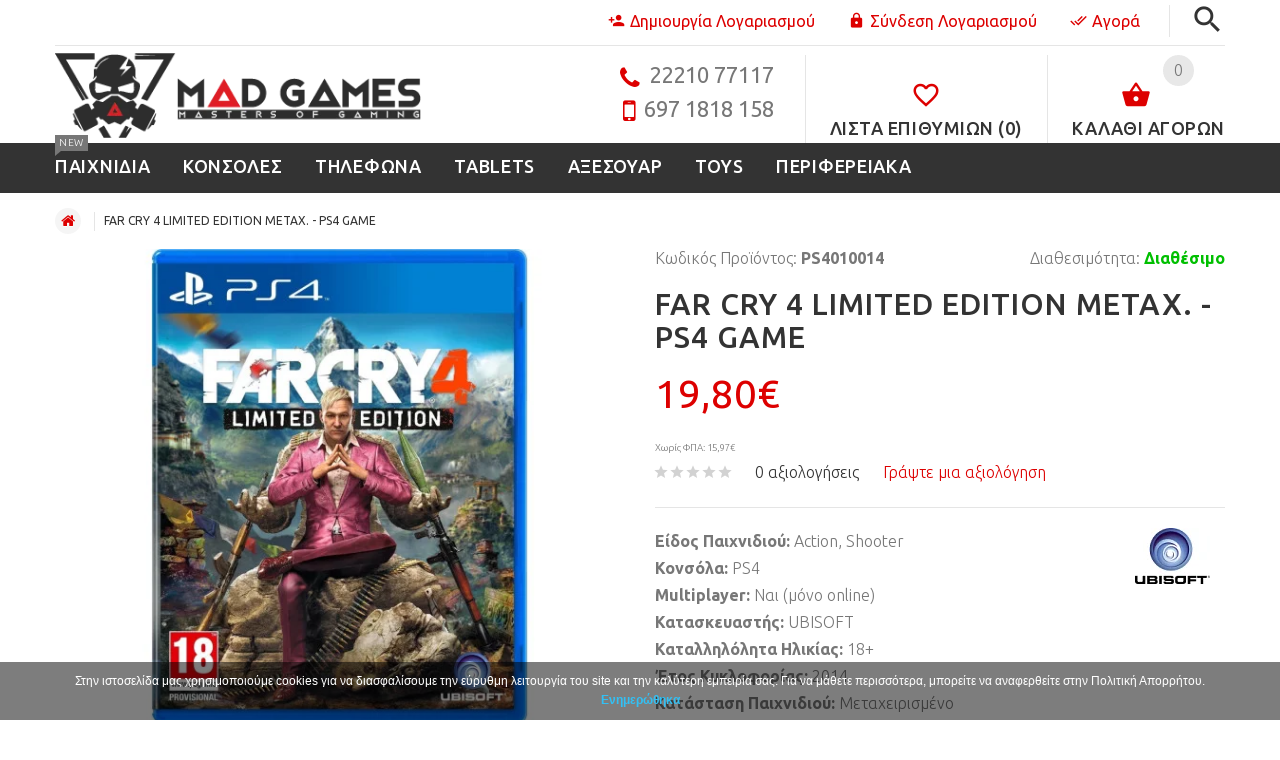

--- FILE ---
content_type: text/html; charset=utf-8
request_url: https://www.mad-games.gr/far-cry-4-limited-edition-ps4-game-used
body_size: 34167
content:


        
        <!DOCTYPE html>
<!--[if IE]><![endif]-->
<!--[if IE 8 ]><html dir="ltr" lang="el" class="ie8"><![endif]-->
<!--[if IE 9 ]><html dir="ltr" lang="el" class="ie9"><![endif]-->
<!--[if (gt IE 9)|!(IE)]><!-->
<html dir="ltr" lang="el">
<!--<![endif]-->
<head>

          <script>var dataLayer = [];</script><script type="text/javascript">dataLayer.push({"current_view" : "product"});</script><script type="text/javascript">dataLayer.push({"current_currency" : "EUR"});</script><script type="text/javascript">dataLayer.push({"ecommerce": {"detail": {"actionField": {"list": "product"},"products": [{"name":"FAR CRY 4 LIMITED EDITION \u039c\u0395\u03a4\u0391\u03a7. - PS4 GAME","id":"1957","price":19.8,"brand":"UBISOFT"}]}}});</script><script type="text/javascript">dataLayer.push({"event": "productDetails","productDetails": {"product": {"product_id":"1957","name":"FAR CRY 4 LIMITED EDITION \u039c\u0395\u03a4\u0391\u03a7. - PS4 GAME","description":"&lt;p&gt;\u03a3\u03c4\u03bf &lt;strong&gt;Far Cry 4&lt;\/strong&gt;, \u03bf\u03b9 \u03c0\u03b1\u03af\u03ba\u03c4\u03b5\u03c2 \u03b2\u03c1\u03af\u03c3\u03ba\u03bf\u03bd\u03c4\u03b1\u03b9 \u03c3\u03c4\u03bf &lt;strong&gt;Kyrat&lt;\/strong&gt;, \u03bc\u03b9\u03b1 \u03c0\u03b1\u03bd\u03ad\u03bc\u03bf\u03c1\u03c6\u03b7 \u03b1\u03bb\u03bb\u03ac \u03ba\u03b1\u03b9 \u03b3\u03b5\u03bc\u03ac\u03c4\u03b7 \u03ba\u03b9\u03bd\u03b4\u03cd\u03bd\u03bf\u03c5\u03c2 \u03c0\u03b5\u03c1\u03b9\u03bf\u03c7\u03ae \u03c4\u03c9\u03bd &lt;strong&gt;\u0399\u03bc\u03b1\u03bb\u03b1\u0390\u03c9\u03bd&lt;\/strong&gt; \u03c0\u03bf\u03c5 \u03c5\u03c0\u03bf\u03c6\u03ad\u03c1\u03b5\u03b9 \u03c5\u03c0\u03cc \u03c4\u03bf \u03ba\u03b1\u03b8\u03b5\u03c3\u03c4\u03ce\u03c2 \u03b5\u03bd\u03cc\u03c2 \u03c4\u03c5\u03c1\u03b1\u03bd\u03bd\u03b9\u03ba\u03bf\u03cd \u03b1\u03c5\u03c4\u03bf\u03b4\u03b9\u03bf\u03c1\u03b9\u03c3\u03bc\u03ad\u03bd\u03bf\u03c5 \u03b2\u03b1\u03c3\u03b9\u03bb\u03b9\u03ac. &lt;br&gt; &lt;br&gt; \u03a7\u03c1\u03b7\u03c3\u03b9\u03bc\u03bf\u03c0\u03bf\u03b9\u03ce\u03bd\u03c4\u03b1\u03c2 &lt;strong&gt;\u03bc\u03b5\u03b3\u03ac\u03bb\u03b7 \u03c0\u03bf\u03b9\u03ba\u03b9\u03bb\u03af\u03b1 \u03cc\u03c0\u03bb\u03c9\u03bd, \u03bf\u03c7\u03b7\u03bc\u03ac\u03c4\u03c9\u03bd \u03b1\u03bb\u03bb\u03ac \u03ba\u03b1\u03b9 \u03b6\u03ce\u03c9\u03bd&lt;\/strong&gt;, \u03b3\u03c1\u03ac\u03c6\u03b5\u03b9\u03c2 \u03c4\u03b7 \u03b4\u03b9\u03ba\u03ae \u03c3\u03bf\u03c5 \u03b9\u03c3\u03c4\u03bf\u03c1\u03af\u03b1 \u03c3\u03c4\u03bf\u03bd \u03b5\u03be\u03c9\u03c4\u03b9\u03ba\u03cc \u03b1\u03bd\u03bf\u03b9\u03c7\u03c4\u03cc \u03ba\u03cc\u03c3\u03bc\u03bf \u03c4\u03bf\u03c5 \u03c0\u03b1\u03b9\u03c7\u03bd\u03b9\u03b4\u03b9\u03bf\u03cd.&lt;\/p&gt;&lt;p&gt;&lt;br&gt;&lt;\/p&gt;&lt;h3&gt;&lt;b&gt;FAR CRY 4 LIMITED EDITION \u039c\u0395\u03a4\u0391\u03a7. - PS4 GAME&lt;\/b&gt;&lt;\/h3&gt;&lt;h3&gt;&lt;iframe frameborder=&quot;0&quot; src=&quot;\/\/www.youtube.com\/embed\/zQqPSX46VP8&quot; width=&quot;640&quot; height=&quot;360&quot; class=&quot;note-video-clip&quot;&gt;&lt;\/iframe&gt;&lt;b&gt;&lt;br&gt;&lt;\/b&gt;&lt;\/h3&gt;&lt;p&gt;&lt;br&gt;&lt;\/p&gt;&lt;ul&gt;\r\n&lt;li&gt;&lt;strong&gt;\u0395\u03c0\u03b1\u03bd\u03b1\u03c3\u03c4\u03b1\u03c4\u03b9\u03ba\u03cc \u039fpen World Co-Op: &lt;\/strong&gt;\u03a4\u03bf Far Cry 4 \r\n\u03b5\u03c0\u03b9\u03c4\u03c1\u03ad\u03c0\u03b5\u03b9 \u03c3\u03b5 \u03ad\u03bd\u03b1 \u03b4\u03b5\u03cd\u03c4\u03b5\u03c1\u03bf \u03c0\u03b1\u03af\u03ba\u03c4\u03b7 \u03bd\u03b1 \u03bc\u03c0\u03b5\u03b9 \u03ba\u03b1\u03b9 \u03bd\u03b1 \u03b2\u03b3\u03b5\u03b9 \u03c3\u03b5 \u03bf\u03c0\u03bf\u03b9\u03bf\u03b4\u03ae\u03c0\u03bf\u03c4\u03b5 \r\n\u03c3\u03b7\u03bc\u03b5\u03af\u03bf \u03c4\u03bf\u03c5 \u03c0\u03b1\u03b9\u03c7\u03bd\u03b9\u03b4\u03b9\u03bf\u03cd, \u03b2\u03b5\u03bb\u03c4\u03b9\u03ce\u03bd\u03bf\u03bd\u03c4\u03b1\u03c2 \u03c4\u03b7\u03bd \u03b5\u03bc\u03c0\u03b5\u03b9\u03c1\u03af\u03b1 \u03c3\u03c5\u03bd\u03b5\u03c1\u03b3\u03b1\u03c3\u03af\u03b1\u03c2 \u03bc\u03b5 \u03c4\u03bf \r\n\u03b1\u03bb\u03b7\u03b8\u03b9\u03bd\u03cc \u03c0\u03bd\u03b5\u03cd\u03bc\u03b1 \u03c4\u03bf\u03c5 Far Cry. \u0398\u03b1 \u03b5\u03af\u03c3\u03b1\u03b9 \u03c0\u03bb\u03ad\u03bf\u03bd \u03c3\u03b5 \u03b8\u03ad\u03c3\u03b7 \u03bd\u03b1 \u03b1\u03bd\u03b1\u03ba\u03b1\u03bb\u03cd\u03c8\u03b5\u03b9\u03c2 \u03ba\u03b1\u03b9 \u03bd\u03b1\r\n \u03b5\u03be\u03b5\u03c1\u03b5\u03c5\u03bd\u03ae\u03c3\u03b5\u03b9\u03c2 \u03c4\u03bf \u03b6\u03c9\u03bd\u03c4\u03b1\u03bd\u03cc \u03b1\u03bd\u03bf\u03b9\u03c7\u03c4\u03cc \u03ba\u03cc\u03c3\u03bc\u03bf \u03c4\u03bf\u03c5 Kyrat \u03bc\u03b1\u03b6\u03af.&lt;\/li&gt;\r\n&lt;li&gt;&lt;strong&gt;\u03a4\u03b5\u03c1\u03ac\u03c3\u03c4\u03b9\u03bf\u03c2 \u03ba\u03cc\u03c3\u03bc\u03bf\u03c2:&lt;\/strong&gt; \u0391\u03bd\u03b1\u03ba\u03ac\u03bb\u03c5\u03c8\u03b5 \u03c4\u03bf\u03bd \u03c0\u03b9\u03bf \u03c0\u03bf\u03b9\u03ba\u03b9\u03bb\u03cc\u03bc\u03bf\u03c1\u03c6\u03bf \r\n\u03ba\u03cc\u03c3\u03bc\u03bf \u03c4\u03bf\u03c5 Far Cry \u03c0\u03bf\u03c5 \u03b4\u03b7\u03bc\u03b9\u03bf\u03c5\u03c1\u03b3\u03ae\u03b8\u03b7\u03ba\u03b5 \u03c0\u03bf\u03c4\u03ad. \u039c\u03b5 \u03ad\u03ba\u03c4\u03b1\u03c3\u03b7 \u03c0\u03bf\u03c5 \u03b5\u03ba\u03c4\u03b5\u03af\u03bd\u03b5\u03c4\u03b1\u03b9 \u03b1\u03c0\u03cc \r\n\u03c4\u03b1 \u03c0\u03bb\u03bf\u03cd\u03c3\u03b9\u03b1 \u03b4\u03ac\u03c3\u03b7 \u03c3\u03c4\u03b1 \u03c7\u03b9\u03bf\u03bd\u03b9\u03c3\u03bc\u03ad\u03bd\u03b1 \u0399\u03bc\u03b1\u03bb\u03ac\u03b9\u03b1, \u03cc\u03bb\u03bf\u03c2 \u03bf \u03ba\u03cc\u03c3\u03bc\u03bf\u03c2 \u03b5\u03af\u03bd\u03b1\u03b9 \u03b6\u03c9\u03bd\u03c4\u03b1\u03bd\u03cc\u03c2... \r\n\u03ba\u03b1\u03b9 \u03b8\u03b1\u03bd\u03b1\u03c4\u03b7\u03c6\u03cc\u03c1\u03bf\u03c2.&lt;\/li&gt;\r\n&lt;li&gt;&lt;strong&gt;\u0386\u03c6\u03b8\u03bf\u03bd\u03b7 \u03ac\u03b3\u03c1\u03b9\u03b1 \u03c6\u03cd\u03c3\u03b7:&lt;\/strong&gt; \u0391\u03c0\u03cc \u03bb\u03b5\u03bf\u03c0\u03b1\u03c1\u03b4\u03ac\u03bb\u03b5\u03b9\u03c2, \u03c1\u03b9\u03bd\u03cc\u03ba\u03b5\u03c1\u03bf\u03c5\u03c2 \u03ad\u03c9\u03c2 \u03bc\u03b1\u03cd\u03c1\u03bf\u03c5\u03c2 \u03b1\u03b5\u03c4\u03bf\u03cd\u03c2, \u03c0\u03ac\u03bd\u03c4\u03b1 \u03bc\u03c0\u03bf\u03c1\u03b5\u03af \u03ba\u03ac\u03c4\u03b9 \u03bd\u03b1 \u03c3\u03b5 \u03ba\u03c5\u03bd\u03b7\u03b3\u03ac \u03c3\u03c4\u03b7\u03bd \u03b1\u03bd\u03b1\u03b6\u03ae\u03c4\u03b7\u03c3\u03ae \u03c3\u03bf\u03c5 \u03b3\u03b9\u03b1 \u03c0\u03cc\u03c1\u03bf\u03c5\u03c2\u2026&lt;\/li&gt;\r\n&lt;li&gt;&lt;strong&gt;\u039d\u03ad\u03bf\u03b9 \u03c4\u03c1\u03cc\u03c0\u03bf\u03b9 \u03bd\u03b1 \u03bc\u03b5\u03c4\u03b1\u03ba\u03af\u03bd\u03b7\u03c3\u03b7\u03c2:&lt;\/strong&gt; \u039a\u03b1\u03c4\u03b1\u03c3\u03ba\u03cc\u03c0\u03b5\u03c5\u03c3\u03b5 \u03c4\u03bf \u03ad\u03b4\u03b1\u03c6\u03bf\u03c2 \r\n\u03c4\u03bf\u03c5 \u03b5\u03c7\u03b8\u03c1\u03bf\u03cd \u03b1\u03c0\u03cc \u03c8\u03b7\u03bb\u03ac \u03bc\u03b5 \u03c4\u03b1 \u03bd\u03ad\u03b1 \u03b3\u03c5\u03c1\u03bf\u03ba\u03cc\u03c0\u03c4\u03b5\u03c1\u03b1 \u03ba\u03b1\u03b9 \u03c3\u03c4\u03b7 \u03c3\u03c5\u03bd\u03ad\u03c7\u03b5\u03b9\u03b1 \u03b3\u03cd\u03c1\u03b9\u03c3\u03b5 \u03c0\u03af\u03c3\u03c9 \r\n\u03c3\u03c4\u03b7 \u03b3\u03b7 \u03bc\u03b5 \u03c4\u03bf \u03c6\u03c4\u03b5\u03c1\u03c9\u03c4\u03cc \u03c3\u03bf\u03c5 \u03ba\u03bf\u03c5\u03c3\u03c4\u03bf\u03cd\u03bc\u03b9. \u0391\u03bd\u03ad\u03b2\u03b1 \u03c0\u03ac\u03bd\u03c9 \u03c3\u03b5 \u03b5\u03bb\u03ad\u03c6\u03b1\u03bd\u03c4\u03b1 \u03bc\u03b5\u03b3\u03b1\u03c4\u03cc\u03bd\u03c9\u03bd \u03ba\u03b1\u03b9\r\n \u03b5\u03be\u03b1\u03c0\u03cc\u03bb\u03c5\u03c3\u03b5 \u03c4\u03b7\u03bd \u03c9\u03bc\u03ae \u03b4\u03cd\u03bd\u03b1\u03bc\u03b7 \u03c4\u03bf\u03c5 \u03c3\u03c4\u03bf\u03c5\u03c2 \u03b5\u03c7\u03b8\u03c1\u03bf\u03cd\u03c2 \u03c3\u03bf\u03c5.&lt;\/li&gt;&lt;\/ul&gt;","meta_title":"Far Cry 4 Limited Edition - PS4 Game | MAD GAMES","meta_description":"\u03a3\u03c4\u03bf Far Cry 4, \u03bf\u03b9 \u03c0\u03b1\u03af\u03ba\u03c4\u03b5\u03c2 \u03b2\u03c1\u03af\u03c3\u03ba\u03bf\u03bd\u03c4\u03b1\u03b9 \u03c3\u03c4\u03bf Kyrat, \u03bc\u03b9\u03b1 \u03c0\u03b1\u03bd\u03ad\u03bc\u03bf\u03c1\u03c6\u03b7 \u03b1\u03bb\u03bb\u03ac \u03ba\u03b1\u03b9 \u03b3\u03b5\u03bc\u03ac\u03c4\u03b7 \u03ba\u03b9\u03bd\u03b4\u03cd\u03bd\u03bf\u03c5\u03c2 \u03c0\u03b5\u03c1\u03b9\u03bf\u03c7\u03ae \u03c4\u03c9\u03bd \u0399\u03bc\u03b1\u03bb\u03b1\u0390\u03c9\u03bd \u03c0\u03bf\u03c5 \u03c5\u03c0\u03bf\u03c6\u03ad\u03c1\u03b5\u03b9 \u03c5\u03c0\u03cc \u03c4\u03bf \u03ba\u03b1\u03b8\u03b5\u03c3\u03c4\u03ce\u03c2 \u03b5\u03bd\u03cc\u03c2 \u03c4\u03c5\u03c1\u03b1\u03bd\u03bd\u03b9\u03ba\u03bf\u03cd \u03b1\u03c5\u03c4\u03bf\u03b4\u03b9\u03bf\u03c1\u03b9\u03c3\u03bc\u03ad\u03bd\u03bf\u03c5 \u03b2\u03b1\u03c3\u03b9\u03bb\u03b9\u03ac.","meta_keyword":"FAR CRY 4 LIMITED EDITION \u039c\u0395\u03a4\u0391\u03a7. - PS4 GAMES","tag":"PS4 Games, Action Games, Ubisoft Games, PS4 Games 2014, Used","model":"PS4010014","sku":"","upc":"","ean":"","jan":"","isbn":"","mpn":"","location":"","quantity":"1","stock_status":"\u0395\u03ba\u03c4\u03cc\u03c2 \u03b1\u03c0\u03bf\u03b8\u03ad\u03bc\u03b1\u03c4\u03bf\u03c2","image":"catalog\/products\/video-games\/ps4\/FAR CRY 4 KAI FARCRY PRIMAL\/20151104143242_far_cry_4_limited_edition_ps4.jpeg","manufacturer_id":"14","manufacturer":"UBISOFT","price":"15.9677","special":null,"reward":null,"points":"0","tax_class_id":"9","date_available":"2023-03-14","weight":"0.00000000","weight_class_id":"1","length":"0.00000000","width":"0.00000000","height":"0.00000000","length_class_id":"1","subtract":"1","rating":0,"reviews":0,"minimum":"1","sort_order":"1","status":"1","date_added":"2023-03-14 20:32:45","date_modified":"2023-12-14 19:14:26","viewed":"10718","price_final":19.8,"image_url":"https:\/\/www.mad-games.gr\/image\/cache\/catalog\/products\/video-games\/ps4\/FAR%20CRY%204%20KAI%20FARCRY%20PRIMAL\/20151104143242_far_cry_4_limited_edition_ps4-600x500.jpeg"},"reviews": []}});</script><script type="text/javascript">dataLayer.push({"ecommerce" : {"currencyCode": "EUR","impressions": [{"id":"1675","name":"DOUBLESHOCK \u0391\u03a3\u03a5\u03a1\u039c\u0391\u03a4\u039f \u03a7\u0395\u0399\u03a1\u0399\u03a3\u03a4\u0397\u03a1\u0399\u039f PS4 - \u039c\u03a0\u039b\u0395","price":22,"brand":"OEM","category":"\u0391\u039e\u0395\u03a3\u039f\u03a5\u0391\u03a1","list":"product"},{"id":"1676","name":"DOUBLESHOCK \u0391\u03a3\u03a5\u03a1\u039c\u0391\u03a4\u039f \u03a7\u0395\u0399\u03a1\u0399\u03a3\u03a4\u0397\u03a1\u0399\u039f PS4 - \u039b\u0395\u03a5\u039a\u039f","price":22,"brand":"OEM","category":"\u0391\u039e\u0395\u03a3\u039f\u03a5\u0391\u03a1","list":"product"},{"id":"1739","name":"DOUBLESHOCK \u0391\u03a3\u03a5\u03a1\u039c\u0391\u03a4\u039f \u03a7\u0395\u0399\u03a1\u0399\u03a3\u03a4\u0397\u03a1\u0399\u039f PS4 - \u03a0\u03a1\u0391\u03a3\u0399\u039d\u039f \u03a0\u0391\u03a1\u0391\u039b\u039b\u0391\u0393\u0397\u03a3","price":24.8,"brand":"OEM","category":"\u0391\u039e\u0395\u03a3\u039f\u03a5\u0391\u03a1","list":"product"},{"id":"1764","name":"DOUBLESHOCK \u0391\u03a3\u03a5\u03a1\u039c\u0391\u03a4\u039f \u03a7\u0395\u0399\u03a1\u0399\u03a3\u03a4\u0397\u03a1\u0399\u039f PS4 NEW - \u03a7\u03a1\u03a5\u03a3\u039f","price":22.8,"brand":"OEM","category":"\u0391\u039e\u0395\u03a3\u039f\u03a5\u0391\u03a1","list":"product"},{"id":"1882","name":"FIFA 23 - PS4 NEW GAME","price":59,"brand":"EA GAMES","category":"\u03a0\u0391\u0399\u03a7\u039d\u0399\u0394\u0399\u0391","list":"product"},{"id":"1912","name":"THE CREW 2 \u039c\u0395\u03a4\u0391\u03a7. \u2013 PS4 GAME","price":19.9,"brand":"UBISOFT","category":"\u03a0\u0391\u0399\u03a7\u039d\u0399\u0394\u0399\u0391","list":"product"},{"id":"1916","name":"RATCHET &amp; CLANK (HITS) \u039c\u0395\u03a4\u0391\u03a7. - PS4 GAME","price":19.9,"brand":"SONY","category":"\u03a0\u0391\u0399\u03a7\u039d\u0399\u0394\u0399\u0391","list":"product"},{"id":"1946","name":"IT TAKES TWO (\u03a3\u03a5\u039c\u0392\u0391\u03a4\u039f \u039a\u0391\u0399 \u039c\u0395 \u03a4\u039f PS5) METAX. - PS4 GAME","price":24.9,"brand":"EA GAMES","category":"\u03a0\u0391\u0399\u03a7\u039d\u0399\u0394\u0399\u0391","list":"product"},{"id":"1949","name":"SNOOPY'S GRAND ADVENTURE \u039c\u0395\u03a4\u0391\u03a7. - PS4 GAME","price":39.8,"brand":"ACTIVISION","category":"\u03a0\u0391\u0399\u03a7\u039d\u0399\u0394\u0399\u0391","list":"product"},{"id":"1950","name":"NBA 2K21 \u039c\u0395\u03a4\u0391\u03a7. \u2013 PS4 GAME","price":19.9,"brand":"2K GAMES","category":"\u03a0\u0391\u0399\u03a7\u039d\u0399\u0394\u0399\u0391","list":"product"},{"id":"2026","name":"NBA 2K22 75TH ANNIVERSARY EDITION \u2013 PS4 GAME","price":39.8,"brand":"2K GAMES","category":"\u03a0\u0391\u0399\u03a7\u039d\u0399\u0394\u0399\u0391","list":"product"}]}});</script><script type="text/javascript">dataLayer.push({'event': 'googleDynamicRemarketing','googleDynamicRemarketing' : {"ecomm_prodid":"1957","dynx_itemid2":"1957","ecomm_totalvalue":19.8,"ecomm_pagetype":"product"}});</script><script>dataLayer.push({'userId':'0'});</script><!-- Google Tag Manager -->
					<script>(function(w,d,s,l,i){w[l]=w[l]||[];w[l].push({'gtm.start':
					new Date().getTime(),event:'gtm.js'});var f=d.getElementsByTagName(s)[0],
					j=d.createElement(s),dl=l!='dataLayer'?'&l='+l:'';j.async=true;j.src=
					'https://www.googletagmanager.com/gtm.js?id='+i+dl;f.parentNode.insertBefore(j,f);
					})(window,document,'script','dataLayer','GTM-5GCHW86');</script>
					<!-- End Google Tag Manager -->        
<meta charset="UTF-8" />
<meta name="viewport" content="width=device-width, initial-scale=1">
<meta http-equiv="X-UA-Compatible" content="IE=edge">
<title>Far Cry 4 Limited Edition - PS4 Game | MAD GAMES</title>
<base href="https://www.mad-games.gr/" />
<meta name="description" content="Στο Far Cry 4, οι παίκτες βρίσκονται στο Kyrat, μια πανέμορφη αλλά και γεμάτη κινδύνους περιοχή των Ιμαλαΐων που υποφέρει υπό το καθεστώς ενός τυραννικού αυτοδιορισμένου βασιλιά." />
<meta name="keywords" content= "FAR CRY 4 LIMITED EDITION ΜΕΤΑΧ. - PS4 GAMES" />

<!--default variables-->



<!--**************************************************************theme css-->
<link rel="stylesheet" href="catalog/view/theme/yourstore/css/default.css">
<link rel="stylesheet" href="catalog/view/theme/yourstore/css/external_plugins.css">

<link rel="stylesheet" href="catalog/view/theme/yourstore/css/style-no-panel.css">


<!--custom colors-->


<!--**************************************************************end theme css-->

<link href="catalog/view/javascript/jquery/magnific/magnific-popup.css" type="text/css" rel="stylesheet" media="screen" />
<link href="catalog/view/javascript/jquery/datetimepicker/bootstrap-datetimepicker.min.css" type="text/css" rel="stylesheet" media="screen" />

<link href="catalog/view/theme/yourstore/css/custom.css" rel="stylesheet">


<script type="text/javascript" src="catalog/view/theme/yourstore/js/home_js_compress.php"></script>


<script type="text/javascript">
    $j(document).ready(function() {
        /*mobile menu*/
        if ($j("#off-canvas-menu").length > 0) {
            "use strict";
            $j(document).bind('cbox_open', function() {
                $j('html').css({
                    overflow: 'hidden'
                });
            }).bind('cbox_closed', function() {
                        $j('html').css({
                            overflow: ''
                        });
                    });


            // check if RTL mode
            var colorBoxMenuPosL = ($j("body").hasClass('rtl')) ? 'none' : '0';
            var colorBoxMenuPosR = ($j("body").hasClass('rtl')) ? '0' : 'none';

            $j(".off-canvas-menu-toggle").colorbox({
                inline: true,
                opacity: 0.55,
                transition: "none",
                arrowKey: false,
                width: "300",
                height: "100%",
                fixed: true,
                className: 'canvas-menu',
                top: 0,
                right: colorBoxMenuPosR,
                left: colorBoxMenuPosL,
                colorBoxCartPos: 0,
                close:'Κλείσιμο'
            })

        }

        /*//mobile menu*/





        // popup ini
        $j('.quick-view').magnificPopup({
            type: 'ajax'
        });

        // Init All Carousel
        productCarousel($j('#megaMenuCarousel1'),1,1,1,1,1);
        //productCarousel($j('#carouselNew'),2,2,3,2,1);
        //productCarousel($j('#carouselSale'),2,2,3,2,1);
        //productCarousel($j('#postsCarousel'),2,3,3,2,1); // 3 - xl, 3 - lg, 3 - md, 2 - sm, 1 - xs
        mobileOnlyCarousel();
        bannerCarousel($j('.banner-carousel'));
        //bannerCarousel($j('.category-carousel'));
        //blogCarousel($j('.slider-blog'),1,1,1,1,1);
        //brandsCarousel($j('.brands-carousel'));

        verticalCarousel($j('.special-carousel'),2);
        productCarousel($j('.top-latest-carousel'),1,1,1,1,1);

        //aside - layout 2
        bannerAsid($j('.bannerAsid'),1,1,1,1,1);//banner

                    productCarousel($j('.banner-slider'),1,1,1,1,1);
            productCarousel($j('#carouselNew'),3,2,2,2,1);
            productCarousel($j('#carouselSale'),3,2,2,2,1);
            productCarousel($j('#carouselFeatured'),6,4,3,2,1);
            productCarousel($j('#megaMenuCarousel1'),1,1,1,1,1);

            mobileOnlyCarousel();

        
        productCarousel($j('.carouselСategories'),6,4,3,2,1);

        if ($('#instafeed').length > 0) {
            // Instagram Feed
                        var feed = new Instafeed({
                    get: 'user',
                    userId: '2324131028',
                    clientId: '422b4d6cf31747f7990a723ca097f64e',

                                            limit: 20,
                
                sortBy: 'most-liked',
                        resolution: "standard_resolution",
                        accessToken: '2324131028.422b4d6.d6d71d31431a4e8fbf6cb1efa1a2dfdc',
                        template: '<a href="{{link}}" target="_blank"><img src="{{image}}" /></a>'

                        
        });
        feed.run();

    }



    })
</script>

        <script src="catalog/view/theme/yourstore/external/elevatezoom/jquery.elevatezoom.js"></script>
    
    <script src="catalog/view/theme/yourstore/js/theme_scripts.js"></script>
    <!--**************************************************************end theme scripts-->


<link href="https://www.mad-games.gr/far-cry-4-limited-edition-ps4-game-used" rel="canonical" />
<link href="https://www.mad-games.gr/image/catalog/Store/mad-games-logo-icon.png" rel="icon" />
<script src="catalog/view/javascript/jquery/magnific/jquery.magnific-popup.min.js" type="text/javascript"></script>
<script src="catalog/view/javascript/jquery/datetimepicker/moment.js" type="text/javascript"></script>
<script src="catalog/view/javascript/jquery/datetimepicker/bootstrap-datetimepicker.min.js" type="text/javascript"></script>
<script src="catalog/view/javascript/devmanextensions_gmt/data_layer_events.js" type="text/javascript"></script>
<script>
  (function(i,s,o,g,r,a,m){i['GoogleAnalyticsObject']=r;i[r]=i[r]||function(){
  (i[r].q=i[r].q||[]).push(arguments)},i[r].l=1*new Date();a=s.createElement(o),
  m=s.getElementsByTagName(o)[0];a.async=1;a.src=g;m.parentNode.insertBefore(a,m)
  })(window,document,'script','https://www.google-analytics.com/analytics.js','ga');

  ga('create', 'UA-41201860-19', 'auto');
  ga('send', 'pageview');

</script>
          <script type="text/javascript">dataLayer.push({'event': 'trackFBPixel','fb_pixel_track_name' : 'ViewContent','fb_pixel_track_info' : {"value":19.8,"currency":"EUR","content_ids":["1957"],"content_name":"FAR CRY 4 LIMITED EDITION \u039c\u0395\u03a4\u0391\u03a7. - PS4 GAME","content_type":"product"}});</script>        

			<script data-skroutzanalytics='1211155'>(function(a,b,c,d,e,f,g){a['SkroutzAnalyticsObject']=e;a[e]= a[e] || function(){(a[e].q = a[e].q || []).push(arguments);};f=b.createElement(c);f.async=true;f.src=d;g=b.getElementsByTagName(c)[0];g.parentNode.insertBefore(f,g);})(window,document,'script','https://analytics.skroutz.gr/analytics.min.js','skroutz_analytics'); skroutz_analytics('session', 'connect', 'SA-4438-7937');</script>        
</head>

<body class="product-product-1957  layout_id_2 store_id_0 storelayout_3">

          <!-- Google Tag Manager (noscript) -->
					<noscript><iframe src="https://www.googletagmanager.com/ns.html?id=GTM-5GCHW86"
					height="0" width="0" style="display:none;visibility:hidden"></iframe></noscript>
					<!-- End Google Tag Manager (noscript) -->        


<!-- Back to top -->
<div class="back-to-top"><span class="icon-keyboard_arrow_up"></span></div>
<!-- /Back to top -->

<!-- mobile menu -->
<div class="hidden">
    <nav id="off-canvas-menu">
        <ul class="expander-list">
                        

            <!--category item-->
            <li>
				<span class="name">
					<span class="expander">-</span>				    <a href="https://www.mad-games.gr/video-games">
                        <span class="act-underline">
                            ΠΑΙΧΝΙΔΙΑ                            <!--main category promo-->
                                                        <span class="badge badge--menu">NEW</span>                                                        <!--main category promo-->
                        </span>
                    </a>
				</span>

                <!--category dd-->
                                <ul class="multicolumn-level">

                                        <!--subcategory item-->
                    <li>
                        <span class="name">
                            
                                                        <a class="megamenu__subtitle" href="https://www.mad-games.gr/video-games/ps4-games">
                                <span>PS4 Games</span>
                            </a>
                        </span>
                        <!--2 level subcategories-->
                                                <!--// 2 level subcategories-->
                    </li>
                    <!--// subcategory item-->
                                        <!--subcategory item-->
                    <li>
                        <span class="name">
                            
                                                        <a class="megamenu__subtitle" href="https://www.mad-games.gr/video-games/xbox-one-games">
                                <span>Xbox One Games</span>
                            </a>
                        </span>
                        <!--2 level subcategories-->
                                                <!--// 2 level subcategories-->
                    </li>
                    <!--// subcategory item-->
                                        <!--subcategory item-->
                    <li>
                        <span class="name">
                            
                                                        <a class="megamenu__subtitle" href="https://www.mad-games.gr/video-games/pc-games">
                                <span>PC Games</span>
                            </a>
                        </span>
                        <!--2 level subcategories-->
                                                <!--// 2 level subcategories-->
                    </li>
                    <!--// subcategory item-->
                                        <!--subcategory item-->
                    <li>
                        <span class="name">
                            
                                                        <a class="megamenu__subtitle" href="https://www.mad-games.gr/video-games/switch-games">
                                <span>Switch Games</span>
                            </a>
                        </span>
                        <!--2 level subcategories-->
                                                <!--// 2 level subcategories-->
                    </li>
                    <!--// subcategory item-->
                                        <!--subcategory item-->
                    <li>
                        <span class="name">
                            
                                                        <a class="megamenu__subtitle" href="https://www.mad-games.gr/video-games/ps3-games">
                                <span>PS3 Games</span>
                            </a>
                        </span>
                        <!--2 level subcategories-->
                                                <!--// 2 level subcategories-->
                    </li>
                    <!--// subcategory item-->
                                        <!--subcategory item-->
                    <li>
                        <span class="name">
                            
                                                        <a class="megamenu__subtitle" href="https://www.mad-games.gr/video-games/wii-u-games">
                                <span>Wii U Games</span>
                            </a>
                        </span>
                        <!--2 level subcategories-->
                                                <!--// 2 level subcategories-->
                    </li>
                    <!--// subcategory item-->
                                        <!--subcategory item-->
                    <li>
                        <span class="name">
                            
                                                        <a class="megamenu__subtitle" href="https://www.mad-games.gr/video-games/xbox-360-games">
                                <span>Xbox 360 Games</span>
                            </a>
                        </span>
                        <!--2 level subcategories-->
                                                <!--// 2 level subcategories-->
                    </li>
                    <!--// subcategory item-->
                                        <!--subcategory item-->
                    <li>
                        <span class="name">
                            
                                                        <a class="megamenu__subtitle" href="https://www.mad-games.gr/video-games/ps2-games">
                                <span>PS2 Games</span>
                            </a>
                        </span>
                        <!--2 level subcategories-->
                                                <!--// 2 level subcategories-->
                    </li>
                    <!--// subcategory item-->
                                        <!--subcategory item-->
                    <li>
                        <span class="name">
                            
                                                        <a class="megamenu__subtitle" href="https://www.mad-games.gr/video-games/3ds-2ds-games">
                                <span>3DS / 2DS Games</span>
                            </a>
                        </span>
                        <!--2 level subcategories-->
                                                <!--// 2 level subcategories-->
                    </li>
                    <!--// subcategory item-->
                                        <!--subcategory item-->
                    <li>
                        <span class="name">
                            
                                                        <a class="megamenu__subtitle" href="https://www.mad-games.gr/video-games/ps-vita-games">
                                <span>PS Vita Games</span>
                            </a>
                        </span>
                        <!--2 level subcategories-->
                                                <!--// 2 level subcategories-->
                    </li>
                    <!--// subcategory item-->
                                        <!--subcategory item-->
                    <li>
                        <span class="name">
                            
                                                        <a class="megamenu__subtitle" href="https://www.mad-games.gr/video-games/wii-games">
                                <span>Wii Games</span>
                            </a>
                        </span>
                        <!--2 level subcategories-->
                                                <!--// 2 level subcategories-->
                    </li>
                    <!--// subcategory item-->
                                        <!--subcategory item-->
                    <li>
                        <span class="name">
                            
                                                        <a class="megamenu__subtitle" href="https://www.mad-games.gr/video-games/psp-games">
                                <span>PSP Games</span>
                            </a>
                        </span>
                        <!--2 level subcategories-->
                                                <!--// 2 level subcategories-->
                    </li>
                    <!--// subcategory item-->
                                        <!--subcategory item-->
                    <li>
                        <span class="name">
                            
                                                        <a class="megamenu__subtitle" href="https://www.mad-games.gr/video-games/ds-games">
                                <span>DS Games</span>
                            </a>
                        </span>
                        <!--2 level subcategories-->
                                                <!--// 2 level subcategories-->
                    </li>
                    <!--// subcategory item-->
                                        <!--subcategory item-->
                    <li>
                        <span class="name">
                            
                                                        <a class="megamenu__subtitle" href="https://www.mad-games.gr/video-games/ps5-games">
                                <span>PS5 Games</span>
                            </a>
                        </span>
                        <!--2 level subcategories-->
                                                <!--// 2 level subcategories-->
                    </li>
                    <!--// subcategory item-->
                    
                </ul>
                                <!--// category dd-->

            </li>
            <!--// category item-->
                        

            <!--category item-->
            <li>
				<span class="name">
					<span class="expander">-</span>				    <a href="https://www.mad-games.gr/konsoles-gaming">
                        <span class="act-underline">
                            ΚΟΝΣΟΛΕΣ                            <!--main category promo-->
                                                                                                                <!--main category promo-->
                        </span>
                    </a>
				</span>

                <!--category dd-->
                                <ul class="multicolumn-level">

                                        <!--subcategory item-->
                    <li>
                        <span class="name">
                            
                                                        <a class="megamenu__subtitle" href="https://www.mad-games.gr/konsoles-gaming/nintendo-2ds-konsoles">
                                <span>NINTENDO 2DS</span>
                            </a>
                        </span>
                        <!--2 level subcategories-->
                                                <!--// 2 level subcategories-->
                    </li>
                    <!--// subcategory item-->
                                        <!--subcategory item-->
                    <li>
                        <span class="name">
                            
                                                        <a class="megamenu__subtitle" href="https://www.mad-games.gr/konsoles-gaming/nintendo-3ds-konsoles">
                                <span>NINTENDO 3DS</span>
                            </a>
                        </span>
                        <!--2 level subcategories-->
                                                <!--// 2 level subcategories-->
                    </li>
                    <!--// subcategory item-->
                                        <!--subcategory item-->
                    <li>
                        <span class="name">
                            
                                                        <a class="megamenu__subtitle" href="https://www.mad-games.gr/konsoles-gaming/konsoles-nintendo-switch">
                                <span>NINTENDO SWITCH</span>
                            </a>
                        </span>
                        <!--2 level subcategories-->
                                                <!--// 2 level subcategories-->
                    </li>
                    <!--// subcategory item-->
                                        <!--subcategory item-->
                    <li>
                        <span class="name">
                            
                                                        <a class="megamenu__subtitle" href="https://www.mad-games.gr/konsoles-gaming/playstation-4-konsoles">
                                <span>PLAYSTATION 4</span>
                            </a>
                        </span>
                        <!--2 level subcategories-->
                                                <!--// 2 level subcategories-->
                    </li>
                    <!--// subcategory item-->
                                        <!--subcategory item-->
                    <li>
                        <span class="name">
                            
                                                        <a class="megamenu__subtitle" href="https://www.mad-games.gr/konsoles-gaming/psp-konsoles">
                                <span>PSP</span>
                            </a>
                        </span>
                        <!--2 level subcategories-->
                                                <!--// 2 level subcategories-->
                    </li>
                    <!--// subcategory item-->
                                        <!--subcategory item-->
                    <li>
                        <span class="name">
                            
                                                        <a class="megamenu__subtitle" href="https://www.mad-games.gr/index.php?route=product/category&amp;path=78_106">
                                <span>RETRO</span>
                            </a>
                        </span>
                        <!--2 level subcategories-->
                                                <!--// 2 level subcategories-->
                    </li>
                    <!--// subcategory item-->
                                        <!--subcategory item-->
                    <li>
                        <span class="name">
                            
                                                        <a class="megamenu__subtitle" href="https://www.mad-games.gr/index.php?route=product/category&amp;path=78_105">
                                <span>XBOX ONE</span>
                            </a>
                        </span>
                        <!--2 level subcategories-->
                                                <!--// 2 level subcategories-->
                    </li>
                    <!--// subcategory item-->
                                        <!--subcategory item-->
                    <li>
                        <span class="name">
                            
                                                        <a class="megamenu__subtitle" href="https://www.mad-games.gr/konsoles-gaming/konsoles-metaxeirismenes">
                                <span>ΜΕΤΑΧΕΙΡΙΣΜΕΝΑ</span>
                            </a>
                        </span>
                        <!--2 level subcategories-->
                                                <!--// 2 level subcategories-->
                    </li>
                    <!--// subcategory item-->
                                        <!--subcategory item-->
                    <li>
                        <span class="name">
                            
                                                        <a class="megamenu__subtitle" href="https://www.mad-games.gr/konsoles-gaming/playstation-5-konsoles">
                                <span>PLAYSTATION 5</span>
                            </a>
                        </span>
                        <!--2 level subcategories-->
                                                <!--// 2 level subcategories-->
                    </li>
                    <!--// subcategory item-->
                    
                </ul>
                                <!--// category dd-->

            </li>
            <!--// category item-->
                        

            <!--category item-->
            <li>
				<span class="name">
					<span class="expander">-</span>				    <a href="https://www.mad-games.gr/tilefona">
                        <span class="act-underline">
                            ΤΗΛΕΦΩΝΑ                            <!--main category promo-->
                                                                                                                <!--main category promo-->
                        </span>
                    </a>
				</span>

                <!--category dd-->
                                <ul class="multicolumn-level">

                                        <!--subcategory item-->
                    <li>
                        <span class="name">
                            
                                                        <a class="megamenu__subtitle" href="https://www.mad-games.gr/index.php?route=product/category&amp;path=121_124">
                                <span>HOME</span>
                            </a>
                        </span>
                        <!--2 level subcategories-->
                                                <!--// 2 level subcategories-->
                    </li>
                    <!--// subcategory item-->
                                        <!--subcategory item-->
                    <li>
                        <span class="name">
                            
                                                        <a class="megamenu__subtitle" href="https://www.mad-games.gr/tilefona/tilefona-smartphones">
                                <span>SMARTPHONES</span>
                            </a>
                        </span>
                        <!--2 level subcategories-->
                                                <!--// 2 level subcategories-->
                    </li>
                    <!--// subcategory item-->
                                        <!--subcategory item-->
                    <li>
                        <span class="name">
                            
                                                        <a class="megamenu__subtitle" href="https://www.mad-games.gr/tilefona/tilefona-thikes">
                                <span>ΘΗΚΕΣ</span>
                            </a>
                        </span>
                        <!--2 level subcategories-->
                                                <!--// 2 level subcategories-->
                    </li>
                    <!--// subcategory item-->
                    
                </ul>
                                <!--// category dd-->

            </li>
            <!--// category item-->
                        

            <!--category item-->
            <li>
				<span class="name">
					<span class="expander">-</span>				    <a href="https://www.mad-games.gr/tablets">
                        <span class="act-underline">
                            TABLETS                            <!--main category promo-->
                                                                                                                <!--main category promo-->
                        </span>
                    </a>
				</span>

                <!--category dd-->
                                <ul class="multicolumn-level">

                                        <!--subcategory item-->
                    <li>
                        <span class="name">
                            
                                                        <a class="megamenu__subtitle" href="https://www.mad-games.gr/tablets/tablets-ipods">
                                <span>iPODS</span>
                            </a>
                        </span>
                        <!--2 level subcategories-->
                                                <!--// 2 level subcategories-->
                    </li>
                    <!--// subcategory item-->
                                        <!--subcategory item-->
                    <li>
                        <span class="name">
                            
                                                        <a class="megamenu__subtitle" href="https://www.mad-games.gr/tablets/tablets-tablets">
                                <span>Tablets</span>
                            </a>
                        </span>
                        <!--2 level subcategories-->
                                                <!--// 2 level subcategories-->
                    </li>
                    <!--// subcategory item-->
                    
                </ul>
                                <!--// category dd-->

            </li>
            <!--// category item-->
                        

            <!--category item-->
            <li>
				<span class="name">
					<span class="expander">-</span>				    <a href="https://www.mad-games.gr/aksesouar">
                        <span class="act-underline">
                            ΑΞΕΣΟΥΑΡ                            <!--main category promo-->
                                                                                                                <!--main category promo-->
                        </span>
                    </a>
				</span>

                <!--category dd-->
                                <ul class="multicolumn-level">

                                        <!--subcategory item-->
                    <li>
                        <span class="name">
                            
                                                        <a class="megamenu__subtitle" href="https://www.mad-games.gr/aksesouar/accesories-scooter">
                                <span>SCOOTER</span>
                            </a>
                        </span>
                        <!--2 level subcategories-->
                                                <!--// 2 level subcategories-->
                    </li>
                    <!--// subcategory item-->
                                        <!--subcategory item-->
                    <li>
                        <span class="name">
                            
                                                        <a class="megamenu__subtitle" href="https://www.mad-games.gr/aksesouar/aksesouar-ps4">
                                <span>PS4</span>
                            </a>
                        </span>
                        <!--2 level subcategories-->
                                                <!--// 2 level subcategories-->
                    </li>
                    <!--// subcategory item-->
                                        <!--subcategory item-->
                    <li>
                        <span class="name">
                            
                                                        <a class="megamenu__subtitle" href="https://www.mad-games.gr/aksesouar/aksesouar-ps3">
                                <span>PS3</span>
                            </a>
                        </span>
                        <!--2 level subcategories-->
                                                <!--// 2 level subcategories-->
                    </li>
                    <!--// subcategory item-->
                                        <!--subcategory item-->
                    <li>
                        <span class="name">
                            
                                                        <a class="megamenu__subtitle" href="https://www.mad-games.gr/aksesouar/aksesouar-ps2">
                                <span>PS2</span>
                            </a>
                        </span>
                        <!--2 level subcategories-->
                                                <!--// 2 level subcategories-->
                    </li>
                    <!--// subcategory item-->
                                        <!--subcategory item-->
                    <li>
                        <span class="name">
                            
                                                        <a class="megamenu__subtitle" href="https://www.mad-games.gr/aksesouar/aksesouar-ps-vita">
                                <span>PS VITA</span>
                            </a>
                        </span>
                        <!--2 level subcategories-->
                                                <!--// 2 level subcategories-->
                    </li>
                    <!--// subcategory item-->
                                        <!--subcategory item-->
                    <li>
                        <span class="name">
                            
                                                        <a class="megamenu__subtitle" href="https://www.mad-games.gr/aksesouar/aksesouar-psp">
                                <span>PSP</span>
                            </a>
                        </span>
                        <!--2 level subcategories-->
                                                <!--// 2 level subcategories-->
                    </li>
                    <!--// subcategory item-->
                                        <!--subcategory item-->
                    <li>
                        <span class="name">
                            
                                                        <a class="megamenu__subtitle" href="https://www.mad-games.gr/aksesouar/aksesouar-xbox-one">
                                <span>XBOX ONE</span>
                            </a>
                        </span>
                        <!--2 level subcategories-->
                                                <!--// 2 level subcategories-->
                    </li>
                    <!--// subcategory item-->
                                        <!--subcategory item-->
                    <li>
                        <span class="name">
                            
                                                        <a class="megamenu__subtitle" href="https://www.mad-games.gr/aksesouar/aksesouar-xbox-360">
                                <span>XBOX 360</span>
                            </a>
                        </span>
                        <!--2 level subcategories-->
                                                <!--// 2 level subcategories-->
                    </li>
                    <!--// subcategory item-->
                                        <!--subcategory item-->
                    <li>
                        <span class="name">
                            
                                                        <a class="megamenu__subtitle" href="https://www.mad-games.gr/aksesouar/aksesouar-nintendo-switch">
                                <span>NINTENDO SWITCH</span>
                            </a>
                        </span>
                        <!--2 level subcategories-->
                                                <!--// 2 level subcategories-->
                    </li>
                    <!--// subcategory item-->
                                        <!--subcategory item-->
                    <li>
                        <span class="name">
                            
                                                        <a class="megamenu__subtitle" href="https://www.mad-games.gr/aksesouar/aksesouar-nintendo-wii-u">
                                <span>NINTENDO WII U</span>
                            </a>
                        </span>
                        <!--2 level subcategories-->
                                                <!--// 2 level subcategories-->
                    </li>
                    <!--// subcategory item-->
                                        <!--subcategory item-->
                    <li>
                        <span class="name">
                            
                                                        <a class="megamenu__subtitle" href="https://www.mad-games.gr/aksesouar/aksesouar-pc">
                                <span>PC</span>
                            </a>
                        </span>
                        <!--2 level subcategories-->
                                                <!--// 2 level subcategories-->
                    </li>
                    <!--// subcategory item-->
                                        <!--subcategory item-->
                    <li>
                        <span class="name">
                            
                                                        <a class="megamenu__subtitle" href="https://www.mad-games.gr/aksesouar/aksesouar-smartphones">
                                <span>SMARTPHONES</span>
                            </a>
                        </span>
                        <!--2 level subcategories-->
                                                <!--// 2 level subcategories-->
                    </li>
                    <!--// subcategory item-->
                                        <!--subcategory item-->
                    <li>
                        <span class="name">
                            
                                                        <a class="megamenu__subtitle" href="https://www.mad-games.gr/aksesouar/aksesouar-akoustika">
                                <span>ΑΚΟΥΣΤΙΚΑ</span>
                            </a>
                        </span>
                        <!--2 level subcategories-->
                                                <!--// 2 level subcategories-->
                    </li>
                    <!--// subcategory item-->
                                        <!--subcategory item-->
                    <li>
                        <span class="name">
                            
                                                        <a class="megamenu__subtitle" href="https://www.mad-games.gr/aksesouar/aksesouar-xeiristhria">
                                <span>ΧΕΙΡΙΣΤΗΡΙΑ</span>
                            </a>
                        </span>
                        <!--2 level subcategories-->
                                                <!--// 2 level subcategories-->
                    </li>
                    <!--// subcategory item-->
                                        <!--subcategory item-->
                    <li>
                        <span class="name">
                            
                                                        <a class="megamenu__subtitle" href="https://www.mad-games.gr/aksesouar/aksesouar-joystick">
                                <span>JOYSTICK</span>
                            </a>
                        </span>
                        <!--2 level subcategories-->
                                                <!--// 2 level subcategories-->
                    </li>
                    <!--// subcategory item-->
                                        <!--subcategory item-->
                    <li>
                        <span class="name">
                            
                                                        <a class="megamenu__subtitle" href="https://www.mad-games.gr/aksesouar/aksesouar-hxeia">
                                <span>ΗΧΕΙΑ</span>
                            </a>
                        </span>
                        <!--2 level subcategories-->
                                                <!--// 2 level subcategories-->
                    </li>
                    <!--// subcategory item-->
                                        <!--subcategory item-->
                    <li>
                        <span class="name">
                            
                                                        <a class="megamenu__subtitle" href="https://www.mad-games.gr/aksesouar/timonieres">
                                <span>ΤΙΜΟΝΙΕΡΕΣ</span>
                            </a>
                        </span>
                        <!--2 level subcategories-->
                                                <!--// 2 level subcategories-->
                    </li>
                    <!--// subcategory item-->
                                        <!--subcategory item-->
                    <li>
                        <span class="name">
                            
                                                        <a class="megamenu__subtitle" href="https://www.mad-games.gr/aksesouar/aksesouar-gadget">
                                <span>GADGET</span>
                            </a>
                        </span>
                        <!--2 level subcategories-->
                                                <!--// 2 level subcategories-->
                    </li>
                    <!--// subcategory item-->
                                        <!--subcategory item-->
                    <li>
                        <span class="name">
                            
                                                        <a class="megamenu__subtitle" href="https://www.mad-games.gr/aksesouar/aksesouar-cameras">
                                <span>ΚΑΜΕΡΕΣ</span>
                            </a>
                        </span>
                        <!--2 level subcategories-->
                                                <!--// 2 level subcategories-->
                    </li>
                    <!--// subcategory item-->
                                        <!--subcategory item-->
                    <li>
                        <span class="name">
                            
                                                        <a class="megamenu__subtitle" href="https://www.mad-games.gr/index.php?route=product/category&amp;path=79_99">
                                <span>ΦΟΡΤΙΣΤΕΣ</span>
                            </a>
                        </span>
                        <!--2 level subcategories-->
                                                <!--// 2 level subcategories-->
                    </li>
                    <!--// subcategory item-->
                                        <!--subcategory item-->
                    <li>
                        <span class="name">
                            
                                                        <a class="megamenu__subtitle" href="https://www.mad-games.gr/aksesouar/aksesouar-mikrofwna">
                                <span>ΜΙΚΡΟΦΩΝΑ</span>
                            </a>
                        </span>
                        <!--2 level subcategories-->
                                                <!--// 2 level subcategories-->
                    </li>
                    <!--// subcategory item-->
                                        <!--subcategory item-->
                    <li>
                        <span class="name">
                            
                                                        <a class="megamenu__subtitle" href="https://www.mad-games.gr/aksesouar/aksesouar-thikes">
                                <span>ΘΗΚΕΣ</span>
                            </a>
                        </span>
                        <!--2 level subcategories-->
                                                <!--// 2 level subcategories-->
                    </li>
                    <!--// subcategory item-->
                                        <!--subcategory item-->
                    <li>
                        <span class="name">
                            
                                                        <a class="megamenu__subtitle" href="https://www.mad-games.gr/aksesouar/aksesouar-anemisthres">
                                <span>ΑΝΕΜΙΣΤΗΡΕΣ</span>
                            </a>
                        </span>
                        <!--2 level subcategories-->
                                                <!--// 2 level subcategories-->
                    </li>
                    <!--// subcategory item-->
                                        <!--subcategory item-->
                    <li>
                        <span class="name">
                            
                                                        <a class="megamenu__subtitle" href="https://www.mad-games.gr/aksesouar/aksesouar-ps5">
                                <span>PS5</span>
                            </a>
                        </span>
                        <!--2 level subcategories-->
                                                <!--// 2 level subcategories-->
                    </li>
                    <!--// subcategory item-->
                    
                </ul>
                                <!--// category dd-->

            </li>
            <!--// category item-->
                        

            <!--category item-->
            <li>
				<span class="name">
					<span class="expander">-</span>				    <a href="https://www.mad-games.gr/toys">
                        <span class="act-underline">
                            TOYS                            <!--main category promo-->
                                                                                                                <!--main category promo-->
                        </span>
                    </a>
				</span>

                <!--category dd-->
                                <ul class="multicolumn-level">

                                        <!--subcategory item-->
                    <li>
                        <span class="name">
                            
                                                        <a class="megamenu__subtitle" href="https://www.mad-games.gr/toys/toys-lego">
                                <span>LEGO</span>
                            </a>
                        </span>
                        <!--2 level subcategories-->
                                                <!--// 2 level subcategories-->
                    </li>
                    <!--// subcategory item-->
                                        <!--subcategory item-->
                    <li>
                        <span class="name">
                            
                                                        <a class="megamenu__subtitle" href="https://www.mad-games.gr/toys/toys-vrefika-kremasta">
                                <span>ΒΡΕΦΙΚΑ ΚΡΕΜΑΣΤΑ</span>
                            </a>
                        </span>
                        <!--2 level subcategories-->
                                                <!--// 2 level subcategories-->
                    </li>
                    <!--// subcategory item-->
                                        <!--subcategory item-->
                    <li>
                        <span class="name">
                            
                                                        <a class="megamenu__subtitle" href="https://www.mad-games.gr/toys/toys-vrefika-loytrina-panina">
                                <span>ΒΡΕΦΙΚΑ ΛΟΥΤΡΙΝΑ - ΠΑΝΙΝΑ</span>
                            </a>
                        </span>
                        <!--2 level subcategories-->
                                                <!--// 2 level subcategories-->
                    </li>
                    <!--// subcategory item-->
                                        <!--subcategory item-->
                    <li>
                        <span class="name">
                            
                                                        <a class="megamenu__subtitle" href="https://www.mad-games.gr/toys/toys-vrefikes-koudounistres">
                                <span>ΒΡΕΦΙΚΕΣ ΚΟΥΔΟΥΝΙΣΤΡΕΣ</span>
                            </a>
                        </span>
                        <!--2 level subcategories-->
                                                <!--// 2 level subcategories-->
                    </li>
                    <!--// subcategory item-->
                                        <!--subcategory item-->
                    <li>
                        <span class="name">
                            
                                                        <a class="megamenu__subtitle" href="https://www.mad-games.gr/toys/toys-miniatoures-figoures">
                                <span>ΜΙΝΙΑΤΟΥΡΕΣ / ΦΙΓΟΥΡΕΣ</span>
                            </a>
                        </span>
                        <!--2 level subcategories-->
                                                <!--// 2 level subcategories-->
                    </li>
                    <!--// subcategory item-->
                    
                </ul>
                                <!--// category dd-->

            </li>
            <!--// category item-->
                        

            <!--category item-->
            <li>
				<span class="name">
					<span class="expander">-</span>				    <a href="https://www.mad-games.gr/perifereiaka-gaming">
                        <span class="act-underline">
                            ΠΕΡΙΦΕΡΕΙΑΚΑ                            <!--main category promo-->
                                                                                                                <!--main category promo-->
                        </span>
                    </a>
				</span>

                <!--category dd-->
                                <ul class="multicolumn-level">

                                        <!--subcategory item-->
                    <li>
                        <span class="name">
                            
                                                        <a class="megamenu__subtitle" href="https://www.mad-games.gr/perifereiaka-gaming/programmata">
                                <span>ΠΡΟΓΡΑΜΜΑΤΑ</span>
                            </a>
                        </span>
                        <!--2 level subcategories-->
                                                <!--// 2 level subcategories-->
                    </li>
                    <!--// subcategory item-->
                    
                </ul>
                                <!--// category dd-->

            </li>
            <!--// category item-->
            

            <!-- pages item mobile -->
                        <!-- end pages item mobile -->

            <!-- blog link in top menu-->
                        <!-- //blog link in top menu-->

            <!-- custom item -->
                        <!-- end custom item -->
        </ul>

    </nav>
</div>
<!-- /mobile menu -->

<!-- HEADER section -->
<div class="header-wrapper">
<header id="header" class="header-layout-03 headertype_3">

<div class="container">
    <div class="row">
                <!--header type 2-->
          <!-- col-left -->
        <div class="col-sm-3 col-md-3 col-lg-3 col-xl-3">
            <div class="settings">
            <!-- slogan start -->
            <div class="slogan"><a href="tel:2221077117" class="top-phone" ><i class="fa fa-phone" aria-hidden="true"></i> 22210 77117</a><a href="tel:6971818158" class="top-mobile"><i class="fa fa-mobile" aria-hidden="true"></i> 697 1818 158</a></div>
            <!-- slogan end -->
            </div>
        </div>
        <!-- /col-left -->
        <!-- col-right -->
        <div class="col-sm-9 col-md-9 col-lg-9 col-xl-9 text-right">
            <!-- search start -->
                        <div class="search link-inline pull-right mobile-menu-off">
            <a href="#" class="search__open visible-mobile-menu-on"><span class="icon icon-search"></span></a>
<div class="search-dropdown">
    <div id="search-wrapper2" class="input-outer">
        <input type="text" name="search2" value="" maxlength="128" placeholder="Αναζήτηση" class="form-control7 input-lg7" />
        <button type="button" title="" class="btn7 btn-default7 btn-lg7 icon icon-search"></button>
    </div>
    <a href="#" class="search__close"><span class="icon icon-close"></span></a>
</div>



            </div>
                        <!-- search end -->
            <!-- account menu start -->
                        <div class="account link-inline hidden mobile-menu-on">
                <div class="dropdown text-right">
                    <a class="dropdown-toggle" data-toggle="dropdown">
                        <span class="icon icon-person "></span>
                    </a>
                    <ul class="dropdown-menu dropdown-menu--xs-full">
                                                <li><a href="https://www.mad-games.gr/index.php?route=account/register"><span class="icon icon-person_add"></span>Δημιουργία Λογαριασμού</a></li>
                        <li><a href="https://www.mad-games.gr/index.php?route=account/login"><span class="icon icon-lock"></span>Σύνδεση Λογαριασμού</a></li>
                                                <li><a href="https://www.mad-games.gr/index.php?route=account/wishlist" id="wishlist-total" title="Λίστα Επιθυμιών (0)"><span class="icon icon-favorite_border"></span><span class="text">Λίστα Επιθυμιών (0)</span></a></li>
                        <li><a href="https://www.mad-games.gr/index.php?route=checkout/cart" title="Καλάθι Αγορών"><span class="icon icon-shopping_cart"></span>Καλάθι Αγορών</a></li>
                        <li><a href="https://www.mad-games.gr/index.php?route=checkout/checkout" title="Αγορά"><span class="icon icon-done_all"></span>Αγορά</a></li>
                        <li class="dropdown-menu__close"><a href="#"><span class="icon icon-close"></span>Κλείσιμο</a></li>
                    </ul>
                </div>
            </div>
            <!-- account menu end -->
            <!-- account menu start -->
            <div class="account-row-list pull-right mobile-menu-off">
                <ul>
                                        <li><a href="https://www.mad-games.gr/index.php?route=account/register"><span class="icon icon-person_add"></span>Δημιουργία Λογαριασμού</a></li>
                    <li><a href="https://www.mad-games.gr/index.php?route=account/login"><span class="icon icon-lock"></span>Σύνδεση Λογαριασμού</a></li>
                                        <li><a href="https://www.mad-games.gr/index.php?route=checkout/checkout" title="Αγορά"><span class="icon icon-done_all"></span>Αγορά</a></li>
                </ul>
            </div>
                        <!-- /account menu end -->

        </div>

        <!--//header type 2-->
        
    </div>
    <hr class="mobile-menu-off"></div>

<!--header type 2-->
<div class="container offset-top-5">
    <div class="row">
        <!-- col-left -->
        <div class="col-xs-12 col-md-3 col-lg-3 col-xl-3 col-sm-3">
                        <!-- logo start -->
            <a href="https://www.mad-games.gr/"><img class="logo replace-2x img-responsive" src="https://www.mad-games.gr/image/catalog/Store/mad-games-logo.png" title="MAD GAMES" alt="MAD GAMES" /></a>
            <!-- logo end -->
                    </div>
        <!-- /col-left -->
        <!-- col-right -->
        <div class="col-sm-6 col-md-8 col-lg-8 col-xl-8 pull-right text-right">
            <div class="row-functional-link">
                <!-- shopping cart start -->
                                                
<div id="cart" class="btn-group btn-block7 cart link-inline text-right">
  <button type="button" data-toggle="dropdown" class="btn7 btn-inverse7 btn-block7 btn-lg7 dropdown-toggle">
      <span id="cart-total" class="badge badge--cart">0</span>
      <span class="icon icon-shopping_basket"></span>
      <span class="cart-text name-text">ΚΑΛΑΘΙ ΑΓΟΡΩΝ</span>  </button>


    <ul class="dropdown-menu dropdown-menu--xs-full slide-from-top" role="menu">
            <li class="container">
      <div class="text-center cart__top">Το καλάθι αγορών είναι άδειο!</div>
          <a href="#" class="icon icon-close cart__close"><span>Κλείσιμο</span></a>
      </li>
      </ul>

</div>
                                                <!-- shopping cart end -->
                <!-- Wishlist start -->
                <div class="cart link-inline  mobile-menu-off">
                    <div class="dropdown">
                        <a class="dropdown-toggle" href="https://www.mad-games.gr/index.php?route=account/wishlist" onclick="location.href='https://www.mad-games.gr/index.php?route=account/wishlist'">
                            <span class="icon icon-favorite_border"></span>
                            <span id="wishlist-total-2" class="name-text">Λίστα Επιθυμιών (0)</span>
                        </a>
                    </div>
                </div>
                <!-- /Wishlist end -->

                <!-- address -->
                <div class="h-address pull-right hidden-md hidden-sm hidden-xs">
                    <span class="icon fa fa-phone"></span>
                    <a href="tel:22210 77117">22210 77117</a> <br>
                    <span class="icon fa fa-mobile"></span>
                    <a href="tel:6971818158">697 1818 158</a> <br>
                                    </div>
                <!-- /address -->
            </div>
        </div>
        <!-- /col-right -->
    </div>
</div>
<!--//header type 2-->

<!--stuck-nav-->
<div class="stuck-nav">

<div class="container ">
<div class="row">

    <div class="pull-left col-sm-9 col-md-9 col-lg-10">
    
    <!-- navigation start -->
    <nav class="navbar navbar-color-white">
    <div class="responsive-menu mainMenu">
    <!-- Mobile menu Button-->
    <div class="col-xs-2 visible-mobile-menu-on">
        <div class="expand-nav compact-hidden">
            <a href="#off-canvas-menu" class="off-canvas-menu-toggle">
                <span class="navbar-toggle">
                    <span class="icon-bar"></span>
                    <span class="icon-bar"></span>
                    <span class="icon-bar"></span>
                    <span class="menu-text">
                        Μενού                    </span>
                </span>
            </a>
        </div>
    </div>
    <!-- //end Mobile menu Button -->

        <ul class="nav navbar-nav">
<li class="dl-close"><a href="#"><span class="icon icon-close"></span>Κλείσιμο</a></li>

            
    <!--category item-->
    <li class="dropdown dropdown-mega-menu">

        <span class="dropdown-toggle extra-arrow"></span>
        <a href="https://www.mad-games.gr/video-games" class="dropdown-toggle" data-toggle="dropdown">
                        <span class="act-underline">
                            ΠΑΙΧΝΙΔΙΑ                            <!--main category promo-->
                                                        <span class="badge badge--menu">NEW</span>                                                        <!--main category promo-->
                        </span>
        </a>
        <!--dropdown main-->
                <ul class="dropdown-menu megamenu category" role="menu">
            <li class="dl-back">
                <a href="#">
                    <span class="icon icon-chevron_left"></span>
                    back                </a>
            </li>
            <!--1 level subcategories-->

                            <!--categories from Main menu-->
                                    <li class="col-sm-4">
                                                                        <a class="megamenu__subtitle" href="https://www.mad-games.gr/video-games/ps4-games">
                            <span>PS4 Games</span>
                            <!--bottom block for sub category-->
                                                        <!--bottom block for sub category-->
                        </a>
                        <!--2 level subcategories-->
                        
                            <ul class="megamenu__submenu megamenu__submenu--marked">
                                <li class="dl-back"><a href="#"><span class="icon icon-chevron_left"></span>back</a></li>
                                                            </ul>
                                                    <!--// 2 level subcategories-->
                                                                        <a class="megamenu__subtitle" href="https://www.mad-games.gr/video-games/xbox-one-games">
                            <span>Xbox One Games</span>
                            <!--bottom block for sub category-->
                                                        <!--bottom block for sub category-->
                        </a>
                        <!--2 level subcategories-->
                        
                            <ul class="megamenu__submenu megamenu__submenu--marked">
                                <li class="dl-back"><a href="#"><span class="icon icon-chevron_left"></span>back</a></li>
                                                            </ul>
                                                    <!--// 2 level subcategories-->
                                                                        <a class="megamenu__subtitle" href="https://www.mad-games.gr/video-games/pc-games">
                            <span>PC Games</span>
                            <!--bottom block for sub category-->
                                                        <!--bottom block for sub category-->
                        </a>
                        <!--2 level subcategories-->
                        
                            <ul class="megamenu__submenu megamenu__submenu--marked">
                                <li class="dl-back"><a href="#"><span class="icon icon-chevron_left"></span>back</a></li>
                                                            </ul>
                                                    <!--// 2 level subcategories-->
                                                                        <a class="megamenu__subtitle" href="https://www.mad-games.gr/video-games/switch-games">
                            <span>Switch Games</span>
                            <!--bottom block for sub category-->
                                                        <!--bottom block for sub category-->
                        </a>
                        <!--2 level subcategories-->
                        
                            <ul class="megamenu__submenu megamenu__submenu--marked">
                                <li class="dl-back"><a href="#"><span class="icon icon-chevron_left"></span>back</a></li>
                                                            </ul>
                                                    <!--// 2 level subcategories-->
                                                                        <a class="megamenu__subtitle" href="https://www.mad-games.gr/video-games/ps3-games">
                            <span>PS3 Games</span>
                            <!--bottom block for sub category-->
                                                        <!--bottom block for sub category-->
                        </a>
                        <!--2 level subcategories-->
                        
                            <ul class="megamenu__submenu megamenu__submenu--marked">
                                <li class="dl-back"><a href="#"><span class="icon icon-chevron_left"></span>back</a></li>
                                                            </ul>
                                                    <!--// 2 level subcategories-->
                                            </li>


                                        <li class="col-sm-4">
                                                                        <a class="megamenu__subtitle" href="https://www.mad-games.gr/video-games/wii-u-games">
                            <span>Wii U Games</span>
                            <!--bottom block for sub category-->
                                                        <!--bottom block for sub category-->
                        </a>
                        <!--2 level subcategories-->
                        
                            <ul class="megamenu__submenu megamenu__submenu--marked">
                                <li class="dl-back"><a href="#"><span class="icon icon-chevron_left"></span>back</a></li>
                                                            </ul>
                                                    <!--// 2 level subcategories-->
                                                                        <a class="megamenu__subtitle" href="https://www.mad-games.gr/video-games/xbox-360-games">
                            <span>Xbox 360 Games</span>
                            <!--bottom block for sub category-->
                                                        <!--bottom block for sub category-->
                        </a>
                        <!--2 level subcategories-->
                        
                            <ul class="megamenu__submenu megamenu__submenu--marked">
                                <li class="dl-back"><a href="#"><span class="icon icon-chevron_left"></span>back</a></li>
                                                            </ul>
                                                    <!--// 2 level subcategories-->
                                                                        <a class="megamenu__subtitle" href="https://www.mad-games.gr/video-games/ps2-games">
                            <span>PS2 Games</span>
                            <!--bottom block for sub category-->
                                                        <!--bottom block for sub category-->
                        </a>
                        <!--2 level subcategories-->
                        
                            <ul class="megamenu__submenu megamenu__submenu--marked">
                                <li class="dl-back"><a href="#"><span class="icon icon-chevron_left"></span>back</a></li>
                                                            </ul>
                                                    <!--// 2 level subcategories-->
                                                                        <a class="megamenu__subtitle" href="https://www.mad-games.gr/video-games/3ds-2ds-games">
                            <span>3DS / 2DS Games</span>
                            <!--bottom block for sub category-->
                                                        <!--bottom block for sub category-->
                        </a>
                        <!--2 level subcategories-->
                        
                            <ul class="megamenu__submenu megamenu__submenu--marked">
                                <li class="dl-back"><a href="#"><span class="icon icon-chevron_left"></span>back</a></li>
                                                            </ul>
                                                    <!--// 2 level subcategories-->
                                                                        <a class="megamenu__subtitle" href="https://www.mad-games.gr/video-games/ps-vita-games">
                            <span>PS Vita Games</span>
                            <!--bottom block for sub category-->
                                                        <!--bottom block for sub category-->
                        </a>
                        <!--2 level subcategories-->
                        
                            <ul class="megamenu__submenu megamenu__submenu--marked">
                                <li class="dl-back"><a href="#"><span class="icon icon-chevron_left"></span>back</a></li>
                                                            </ul>
                                                    <!--// 2 level subcategories-->
                                            </li>


                                        <li class="col-sm-4">
                                                                        <a class="megamenu__subtitle" href="https://www.mad-games.gr/video-games/wii-games">
                            <span>Wii Games</span>
                            <!--bottom block for sub category-->
                                                        <!--bottom block for sub category-->
                        </a>
                        <!--2 level subcategories-->
                        
                            <ul class="megamenu__submenu megamenu__submenu--marked">
                                <li class="dl-back"><a href="#"><span class="icon icon-chevron_left"></span>back</a></li>
                                                            </ul>
                                                    <!--// 2 level subcategories-->
                                                                        <a class="megamenu__subtitle" href="https://www.mad-games.gr/video-games/psp-games">
                            <span>PSP Games</span>
                            <!--bottom block for sub category-->
                                                        <!--bottom block for sub category-->
                        </a>
                        <!--2 level subcategories-->
                        
                            <ul class="megamenu__submenu megamenu__submenu--marked">
                                <li class="dl-back"><a href="#"><span class="icon icon-chevron_left"></span>back</a></li>
                                                            </ul>
                                                    <!--// 2 level subcategories-->
                                                                        <a class="megamenu__subtitle" href="https://www.mad-games.gr/video-games/ds-games">
                            <span>DS Games</span>
                            <!--bottom block for sub category-->
                                                        <!--bottom block for sub category-->
                        </a>
                        <!--2 level subcategories-->
                        
                            <ul class="megamenu__submenu megamenu__submenu--marked">
                                <li class="dl-back"><a href="#"><span class="icon icon-chevron_left"></span>back</a></li>
                                                            </ul>
                                                    <!--// 2 level subcategories-->
                                                                        <a class="megamenu__subtitle" href="https://www.mad-games.gr/video-games/ps5-games">
                            <span>PS5 Games</span>
                            <!--bottom block for sub category-->
                                                        <!--bottom block for sub category-->
                        </a>
                        <!--2 level subcategories-->
                        
                            <ul class="megamenu__submenu megamenu__submenu--marked">
                                <li class="dl-back"><a href="#"><span class="icon icon-chevron_left"></span>back</a></li>
                                                            </ul>
                                                    <!--// 2 level subcategories-->
                                            </li>


                    
                <!--//categories from Main menu-->
                

            <!--1 level subcategories-->

            <!--slider in Top menu-->
                                                <!--// slider in Top menu-->

            <!--custom blocks in dropdown for main category: bottom-->
                        <!--custom blocks in dropdown for main category: bottom-->

        </ul>
                <!--//dropdown main-->


    </li>
    <!--end category item-->
                
    <!--category item-->
    <li class="dropdown dropdown-mega-menu">

        <span class="dropdown-toggle extra-arrow"></span>
        <a href="https://www.mad-games.gr/konsoles-gaming" class="dropdown-toggle" data-toggle="dropdown">
                        <span class="act-underline">
                            ΚΟΝΣΟΛΕΣ                            <!--main category promo-->
                                                                                                                <!--main category promo-->
                        </span>
        </a>
        <!--dropdown main-->
                <ul class="dropdown-menu megamenu category" role="menu">
            <li class="dl-back">
                <a href="#">
                    <span class="icon icon-chevron_left"></span>
                    back                </a>
            </li>
            <!--1 level subcategories-->

                            <!--categories from Main menu-->
                                    <li class="col-sm-6">
                                                                        <a class="megamenu__subtitle" href="https://www.mad-games.gr/konsoles-gaming/nintendo-2ds-konsoles">
                            <span>NINTENDO 2DS</span>
                            <!--bottom block for sub category-->
                                                        <!--bottom block for sub category-->
                        </a>
                        <!--2 level subcategories-->
                        
                            <ul class="megamenu__submenu megamenu__submenu--marked">
                                <li class="dl-back"><a href="#"><span class="icon icon-chevron_left"></span>back</a></li>
                                                            </ul>
                                                    <!--// 2 level subcategories-->
                                                                        <a class="megamenu__subtitle" href="https://www.mad-games.gr/konsoles-gaming/nintendo-3ds-konsoles">
                            <span>NINTENDO 3DS</span>
                            <!--bottom block for sub category-->
                                                        <!--bottom block for sub category-->
                        </a>
                        <!--2 level subcategories-->
                        
                            <ul class="megamenu__submenu megamenu__submenu--marked">
                                <li class="dl-back"><a href="#"><span class="icon icon-chevron_left"></span>back</a></li>
                                                            </ul>
                                                    <!--// 2 level subcategories-->
                                                                        <a class="megamenu__subtitle" href="https://www.mad-games.gr/konsoles-gaming/konsoles-nintendo-switch">
                            <span>NINTENDO SWITCH</span>
                            <!--bottom block for sub category-->
                                                        <!--bottom block for sub category-->
                        </a>
                        <!--2 level subcategories-->
                        
                            <ul class="megamenu__submenu megamenu__submenu--marked">
                                <li class="dl-back"><a href="#"><span class="icon icon-chevron_left"></span>back</a></li>
                                                            </ul>
                                                    <!--// 2 level subcategories-->
                                                                        <a class="megamenu__subtitle" href="https://www.mad-games.gr/konsoles-gaming/playstation-4-konsoles">
                            <span>PLAYSTATION 4</span>
                            <!--bottom block for sub category-->
                                                        <!--bottom block for sub category-->
                        </a>
                        <!--2 level subcategories-->
                        
                            <ul class="megamenu__submenu megamenu__submenu--marked">
                                <li class="dl-back"><a href="#"><span class="icon icon-chevron_left"></span>back</a></li>
                                                            </ul>
                                                    <!--// 2 level subcategories-->
                                                                        <a class="megamenu__subtitle" href="https://www.mad-games.gr/konsoles-gaming/psp-konsoles">
                            <span>PSP</span>
                            <!--bottom block for sub category-->
                                                        <!--bottom block for sub category-->
                        </a>
                        <!--2 level subcategories-->
                        
                            <ul class="megamenu__submenu megamenu__submenu--marked">
                                <li class="dl-back"><a href="#"><span class="icon icon-chevron_left"></span>back</a></li>
                                                            </ul>
                                                    <!--// 2 level subcategories-->
                                            </li>


                                        <li class="col-sm-6">
                                                                        <a class="megamenu__subtitle" href="https://www.mad-games.gr/index.php?route=product/category&amp;path=78_106">
                            <span>RETRO</span>
                            <!--bottom block for sub category-->
                                                        <!--bottom block for sub category-->
                        </a>
                        <!--2 level subcategories-->
                        
                            <ul class="megamenu__submenu megamenu__submenu--marked">
                                <li class="dl-back"><a href="#"><span class="icon icon-chevron_left"></span>back</a></li>
                                                            </ul>
                                                    <!--// 2 level subcategories-->
                                                                        <a class="megamenu__subtitle" href="https://www.mad-games.gr/index.php?route=product/category&amp;path=78_105">
                            <span>XBOX ONE</span>
                            <!--bottom block for sub category-->
                                                        <!--bottom block for sub category-->
                        </a>
                        <!--2 level subcategories-->
                        
                            <ul class="megamenu__submenu megamenu__submenu--marked">
                                <li class="dl-back"><a href="#"><span class="icon icon-chevron_left"></span>back</a></li>
                                                            </ul>
                                                    <!--// 2 level subcategories-->
                                                                        <a class="megamenu__subtitle" href="https://www.mad-games.gr/konsoles-gaming/konsoles-metaxeirismenes">
                            <span>ΜΕΤΑΧΕΙΡΙΣΜΕΝΑ</span>
                            <!--bottom block for sub category-->
                                                        <!--bottom block for sub category-->
                        </a>
                        <!--2 level subcategories-->
                        
                            <ul class="megamenu__submenu megamenu__submenu--marked">
                                <li class="dl-back"><a href="#"><span class="icon icon-chevron_left"></span>back</a></li>
                                                            </ul>
                                                    <!--// 2 level subcategories-->
                                                                        <a class="megamenu__subtitle" href="https://www.mad-games.gr/konsoles-gaming/playstation-5-konsoles">
                            <span>PLAYSTATION 5</span>
                            <!--bottom block for sub category-->
                                                        <!--bottom block for sub category-->
                        </a>
                        <!--2 level subcategories-->
                        
                            <ul class="megamenu__submenu megamenu__submenu--marked">
                                <li class="dl-back"><a href="#"><span class="icon icon-chevron_left"></span>back</a></li>
                                                            </ul>
                                                    <!--// 2 level subcategories-->
                                            </li>


                    
                <!--//categories from Main menu-->
                

            <!--1 level subcategories-->

            <!--slider in Top menu-->
                                                <!--// slider in Top menu-->

            <!--custom blocks in dropdown for main category: bottom-->
                        <!--custom blocks in dropdown for main category: bottom-->

        </ul>
                <!--//dropdown main-->


    </li>
    <!--end category item-->
                
    <!--category item-->
    <li class="dropdown dropdown-mega-menu">

        <span class="dropdown-toggle extra-arrow"></span>
        <a href="https://www.mad-games.gr/tilefona" class="dropdown-toggle" data-toggle="dropdown">
                        <span class="act-underline">
                            ΤΗΛΕΦΩΝΑ                            <!--main category promo-->
                                                                                                                <!--main category promo-->
                        </span>
        </a>
        <!--dropdown main-->
                <ul class="dropdown-menu megamenu category" role="menu">
            <li class="dl-back">
                <a href="#">
                    <span class="icon icon-chevron_left"></span>
                    back                </a>
            </li>
            <!--1 level subcategories-->

                            <!--categories from Main menu-->
                                    <li class="col-sm-12">
                                                                        <a class="megamenu__subtitle" href="https://www.mad-games.gr/index.php?route=product/category&amp;path=121_124">
                            <span>HOME</span>
                            <!--bottom block for sub category-->
                                                        <!--bottom block for sub category-->
                        </a>
                        <!--2 level subcategories-->
                        
                            <ul class="megamenu__submenu megamenu__submenu--marked">
                                <li class="dl-back"><a href="#"><span class="icon icon-chevron_left"></span>back</a></li>
                                                            </ul>
                                                    <!--// 2 level subcategories-->
                                                                        <a class="megamenu__subtitle" href="https://www.mad-games.gr/tilefona/tilefona-smartphones">
                            <span>SMARTPHONES</span>
                            <!--bottom block for sub category-->
                                                        <!--bottom block for sub category-->
                        </a>
                        <!--2 level subcategories-->
                        
                            <ul class="megamenu__submenu megamenu__submenu--marked">
                                <li class="dl-back"><a href="#"><span class="icon icon-chevron_left"></span>back</a></li>
                                                            </ul>
                                                    <!--// 2 level subcategories-->
                                                                        <a class="megamenu__subtitle" href="https://www.mad-games.gr/tilefona/tilefona-thikes">
                            <span>ΘΗΚΕΣ</span>
                            <!--bottom block for sub category-->
                                                        <!--bottom block for sub category-->
                        </a>
                        <!--2 level subcategories-->
                        
                            <ul class="megamenu__submenu megamenu__submenu--marked">
                                <li class="dl-back"><a href="#"><span class="icon icon-chevron_left"></span>back</a></li>
                                                            </ul>
                                                    <!--// 2 level subcategories-->
                                            </li>


                    
                <!--//categories from Main menu-->
                

            <!--1 level subcategories-->

            <!--slider in Top menu-->
                                                <!--// slider in Top menu-->

            <!--custom blocks in dropdown for main category: bottom-->
                        <!--custom blocks in dropdown for main category: bottom-->

        </ul>
                <!--//dropdown main-->


    </li>
    <!--end category item-->
                
    <!--category item-->
    <li class="dropdown dropdown-mega-menu">

        <span class="dropdown-toggle extra-arrow"></span>
        <a href="https://www.mad-games.gr/tablets" class="dropdown-toggle" data-toggle="dropdown">
                        <span class="act-underline">
                            TABLETS                            <!--main category promo-->
                                                                                                                <!--main category promo-->
                        </span>
        </a>
        <!--dropdown main-->
                <ul class="dropdown-menu megamenu category" role="menu">
            <li class="dl-back">
                <a href="#">
                    <span class="icon icon-chevron_left"></span>
                    back                </a>
            </li>
            <!--1 level subcategories-->

                            <!--categories from Main menu-->
                                    <li class="col-sm-12">
                                                                        <a class="megamenu__subtitle" href="https://www.mad-games.gr/tablets/tablets-ipods">
                            <span>iPODS</span>
                            <!--bottom block for sub category-->
                                                        <!--bottom block for sub category-->
                        </a>
                        <!--2 level subcategories-->
                        
                            <ul class="megamenu__submenu megamenu__submenu--marked">
                                <li class="dl-back"><a href="#"><span class="icon icon-chevron_left"></span>back</a></li>
                                                            </ul>
                                                    <!--// 2 level subcategories-->
                                                                        <a class="megamenu__subtitle" href="https://www.mad-games.gr/tablets/tablets-tablets">
                            <span>Tablets</span>
                            <!--bottom block for sub category-->
                                                        <!--bottom block for sub category-->
                        </a>
                        <!--2 level subcategories-->
                        
                            <ul class="megamenu__submenu megamenu__submenu--marked">
                                <li class="dl-back"><a href="#"><span class="icon icon-chevron_left"></span>back</a></li>
                                                            </ul>
                                                    <!--// 2 level subcategories-->
                                            </li>


                    
                <!--//categories from Main menu-->
                

            <!--1 level subcategories-->

            <!--slider in Top menu-->
                                                <!--// slider in Top menu-->

            <!--custom blocks in dropdown for main category: bottom-->
                        <!--custom blocks in dropdown for main category: bottom-->

        </ul>
                <!--//dropdown main-->


    </li>
    <!--end category item-->
                
    <!--category item-->
    <li class="dropdown dropdown-mega-menu">

        <span class="dropdown-toggle extra-arrow"></span>
        <a href="https://www.mad-games.gr/aksesouar" class="dropdown-toggle" data-toggle="dropdown">
                        <span class="act-underline">
                            ΑΞΕΣΟΥΑΡ                            <!--main category promo-->
                                                                                                                <!--main category promo-->
                        </span>
        </a>
        <!--dropdown main-->
                <ul class="dropdown-menu megamenu category" role="menu">
            <li class="dl-back">
                <a href="#">
                    <span class="icon icon-chevron_left"></span>
                    back                </a>
            </li>
            <!--1 level subcategories-->

                            <!--categories from Main menu-->
                                    <li class="col-sm-4">
                                                                        <a class="megamenu__subtitle" href="https://www.mad-games.gr/aksesouar/accesories-scooter">
                            <span>SCOOTER</span>
                            <!--bottom block for sub category-->
                                                        <!--bottom block for sub category-->
                        </a>
                        <!--2 level subcategories-->
                        
                            <ul class="megamenu__submenu megamenu__submenu--marked">
                                <li class="dl-back"><a href="#"><span class="icon icon-chevron_left"></span>back</a></li>
                                                            </ul>
                                                    <!--// 2 level subcategories-->
                                                                        <a class="megamenu__subtitle" href="https://www.mad-games.gr/aksesouar/aksesouar-ps4">
                            <span>PS4</span>
                            <!--bottom block for sub category-->
                                                        <!--bottom block for sub category-->
                        </a>
                        <!--2 level subcategories-->
                        
                            <ul class="megamenu__submenu megamenu__submenu--marked">
                                <li class="dl-back"><a href="#"><span class="icon icon-chevron_left"></span>back</a></li>
                                                            </ul>
                                                    <!--// 2 level subcategories-->
                                                                        <a class="megamenu__subtitle" href="https://www.mad-games.gr/aksesouar/aksesouar-ps3">
                            <span>PS3</span>
                            <!--bottom block for sub category-->
                                                        <!--bottom block for sub category-->
                        </a>
                        <!--2 level subcategories-->
                        
                            <ul class="megamenu__submenu megamenu__submenu--marked">
                                <li class="dl-back"><a href="#"><span class="icon icon-chevron_left"></span>back</a></li>
                                                            </ul>
                                                    <!--// 2 level subcategories-->
                                                                        <a class="megamenu__subtitle" href="https://www.mad-games.gr/aksesouar/aksesouar-ps2">
                            <span>PS2</span>
                            <!--bottom block for sub category-->
                                                        <!--bottom block for sub category-->
                        </a>
                        <!--2 level subcategories-->
                        
                            <ul class="megamenu__submenu megamenu__submenu--marked">
                                <li class="dl-back"><a href="#"><span class="icon icon-chevron_left"></span>back</a></li>
                                                            </ul>
                                                    <!--// 2 level subcategories-->
                                                                        <a class="megamenu__subtitle" href="https://www.mad-games.gr/aksesouar/aksesouar-ps-vita">
                            <span>PS VITA</span>
                            <!--bottom block for sub category-->
                                                        <!--bottom block for sub category-->
                        </a>
                        <!--2 level subcategories-->
                        
                            <ul class="megamenu__submenu megamenu__submenu--marked">
                                <li class="dl-back"><a href="#"><span class="icon icon-chevron_left"></span>back</a></li>
                                                            </ul>
                                                    <!--// 2 level subcategories-->
                                                                        <a class="megamenu__subtitle" href="https://www.mad-games.gr/aksesouar/aksesouar-psp">
                            <span>PSP</span>
                            <!--bottom block for sub category-->
                                                        <!--bottom block for sub category-->
                        </a>
                        <!--2 level subcategories-->
                        
                            <ul class="megamenu__submenu megamenu__submenu--marked">
                                <li class="dl-back"><a href="#"><span class="icon icon-chevron_left"></span>back</a></li>
                                                            </ul>
                                                    <!--// 2 level subcategories-->
                                                                        <a class="megamenu__subtitle" href="https://www.mad-games.gr/aksesouar/aksesouar-xbox-one">
                            <span>XBOX ONE</span>
                            <!--bottom block for sub category-->
                                                        <!--bottom block for sub category-->
                        </a>
                        <!--2 level subcategories-->
                        
                            <ul class="megamenu__submenu megamenu__submenu--marked">
                                <li class="dl-back"><a href="#"><span class="icon icon-chevron_left"></span>back</a></li>
                                                            </ul>
                                                    <!--// 2 level subcategories-->
                                                                        <a class="megamenu__subtitle" href="https://www.mad-games.gr/aksesouar/aksesouar-xbox-360">
                            <span>XBOX 360</span>
                            <!--bottom block for sub category-->
                                                        <!--bottom block for sub category-->
                        </a>
                        <!--2 level subcategories-->
                        
                            <ul class="megamenu__submenu megamenu__submenu--marked">
                                <li class="dl-back"><a href="#"><span class="icon icon-chevron_left"></span>back</a></li>
                                                            </ul>
                                                    <!--// 2 level subcategories-->
                                            </li>


                                        <li class="col-sm-4">
                                                                        <a class="megamenu__subtitle" href="https://www.mad-games.gr/aksesouar/aksesouar-nintendo-switch">
                            <span>NINTENDO SWITCH</span>
                            <!--bottom block for sub category-->
                                                        <!--bottom block for sub category-->
                        </a>
                        <!--2 level subcategories-->
                        
                            <ul class="megamenu__submenu megamenu__submenu--marked">
                                <li class="dl-back"><a href="#"><span class="icon icon-chevron_left"></span>back</a></li>
                                                            </ul>
                                                    <!--// 2 level subcategories-->
                                                                        <a class="megamenu__subtitle" href="https://www.mad-games.gr/aksesouar/aksesouar-nintendo-wii-u">
                            <span>NINTENDO WII U</span>
                            <!--bottom block for sub category-->
                                                        <!--bottom block for sub category-->
                        </a>
                        <!--2 level subcategories-->
                        
                            <ul class="megamenu__submenu megamenu__submenu--marked">
                                <li class="dl-back"><a href="#"><span class="icon icon-chevron_left"></span>back</a></li>
                                                            </ul>
                                                    <!--// 2 level subcategories-->
                                                                        <a class="megamenu__subtitle" href="https://www.mad-games.gr/aksesouar/aksesouar-pc">
                            <span>PC</span>
                            <!--bottom block for sub category-->
                                                        <!--bottom block for sub category-->
                        </a>
                        <!--2 level subcategories-->
                        
                            <ul class="megamenu__submenu megamenu__submenu--marked">
                                <li class="dl-back"><a href="#"><span class="icon icon-chevron_left"></span>back</a></li>
                                                            </ul>
                                                    <!--// 2 level subcategories-->
                                                                        <a class="megamenu__subtitle" href="https://www.mad-games.gr/aksesouar/aksesouar-smartphones">
                            <span>SMARTPHONES</span>
                            <!--bottom block for sub category-->
                                                        <!--bottom block for sub category-->
                        </a>
                        <!--2 level subcategories-->
                        
                            <ul class="megamenu__submenu megamenu__submenu--marked">
                                <li class="dl-back"><a href="#"><span class="icon icon-chevron_left"></span>back</a></li>
                                                            </ul>
                                                    <!--// 2 level subcategories-->
                                                                        <a class="megamenu__subtitle" href="https://www.mad-games.gr/aksesouar/aksesouar-akoustika">
                            <span>ΑΚΟΥΣΤΙΚΑ</span>
                            <!--bottom block for sub category-->
                                                        <!--bottom block for sub category-->
                        </a>
                        <!--2 level subcategories-->
                        
                            <ul class="megamenu__submenu megamenu__submenu--marked">
                                <li class="dl-back"><a href="#"><span class="icon icon-chevron_left"></span>back</a></li>
                                                            </ul>
                                                    <!--// 2 level subcategories-->
                                                                        <a class="megamenu__subtitle" href="https://www.mad-games.gr/aksesouar/aksesouar-xeiristhria">
                            <span>ΧΕΙΡΙΣΤΗΡΙΑ</span>
                            <!--bottom block for sub category-->
                                                        <!--bottom block for sub category-->
                        </a>
                        <!--2 level subcategories-->
                        
                            <ul class="megamenu__submenu megamenu__submenu--marked">
                                <li class="dl-back"><a href="#"><span class="icon icon-chevron_left"></span>back</a></li>
                                                            </ul>
                                                    <!--// 2 level subcategories-->
                                                                        <a class="megamenu__subtitle" href="https://www.mad-games.gr/aksesouar/aksesouar-joystick">
                            <span>JOYSTICK</span>
                            <!--bottom block for sub category-->
                                                        <!--bottom block for sub category-->
                        </a>
                        <!--2 level subcategories-->
                        
                            <ul class="megamenu__submenu megamenu__submenu--marked">
                                <li class="dl-back"><a href="#"><span class="icon icon-chevron_left"></span>back</a></li>
                                                            </ul>
                                                    <!--// 2 level subcategories-->
                                                                        <a class="megamenu__subtitle" href="https://www.mad-games.gr/aksesouar/aksesouar-hxeia">
                            <span>ΗΧΕΙΑ</span>
                            <!--bottom block for sub category-->
                                                        <!--bottom block for sub category-->
                        </a>
                        <!--2 level subcategories-->
                        
                            <ul class="megamenu__submenu megamenu__submenu--marked">
                                <li class="dl-back"><a href="#"><span class="icon icon-chevron_left"></span>back</a></li>
                                                            </ul>
                                                    <!--// 2 level subcategories-->
                                            </li>


                                        <li class="col-sm-4">
                                                                        <a class="megamenu__subtitle" href="https://www.mad-games.gr/aksesouar/timonieres">
                            <span>ΤΙΜΟΝΙΕΡΕΣ</span>
                            <!--bottom block for sub category-->
                                                        <!--bottom block for sub category-->
                        </a>
                        <!--2 level subcategories-->
                        
                            <ul class="megamenu__submenu megamenu__submenu--marked">
                                <li class="dl-back"><a href="#"><span class="icon icon-chevron_left"></span>back</a></li>
                                                            </ul>
                                                    <!--// 2 level subcategories-->
                                                                        <a class="megamenu__subtitle" href="https://www.mad-games.gr/aksesouar/aksesouar-gadget">
                            <span>GADGET</span>
                            <!--bottom block for sub category-->
                                                        <!--bottom block for sub category-->
                        </a>
                        <!--2 level subcategories-->
                        
                            <ul class="megamenu__submenu megamenu__submenu--marked">
                                <li class="dl-back"><a href="#"><span class="icon icon-chevron_left"></span>back</a></li>
                                                            </ul>
                                                    <!--// 2 level subcategories-->
                                                                        <a class="megamenu__subtitle" href="https://www.mad-games.gr/aksesouar/aksesouar-cameras">
                            <span>ΚΑΜΕΡΕΣ</span>
                            <!--bottom block for sub category-->
                                                        <!--bottom block for sub category-->
                        </a>
                        <!--2 level subcategories-->
                        
                            <ul class="megamenu__submenu megamenu__submenu--marked">
                                <li class="dl-back"><a href="#"><span class="icon icon-chevron_left"></span>back</a></li>
                                                            </ul>
                                                    <!--// 2 level subcategories-->
                                                                        <a class="megamenu__subtitle" href="https://www.mad-games.gr/index.php?route=product/category&amp;path=79_99">
                            <span>ΦΟΡΤΙΣΤΕΣ</span>
                            <!--bottom block for sub category-->
                                                        <!--bottom block for sub category-->
                        </a>
                        <!--2 level subcategories-->
                        
                            <ul class="megamenu__submenu megamenu__submenu--marked">
                                <li class="dl-back"><a href="#"><span class="icon icon-chevron_left"></span>back</a></li>
                                                            </ul>
                                                    <!--// 2 level subcategories-->
                                                                        <a class="megamenu__subtitle" href="https://www.mad-games.gr/aksesouar/aksesouar-mikrofwna">
                            <span>ΜΙΚΡΟΦΩΝΑ</span>
                            <!--bottom block for sub category-->
                                                        <!--bottom block for sub category-->
                        </a>
                        <!--2 level subcategories-->
                        
                            <ul class="megamenu__submenu megamenu__submenu--marked">
                                <li class="dl-back"><a href="#"><span class="icon icon-chevron_left"></span>back</a></li>
                                                            </ul>
                                                    <!--// 2 level subcategories-->
                                                                        <a class="megamenu__subtitle" href="https://www.mad-games.gr/aksesouar/aksesouar-thikes">
                            <span>ΘΗΚΕΣ</span>
                            <!--bottom block for sub category-->
                                                        <!--bottom block for sub category-->
                        </a>
                        <!--2 level subcategories-->
                        
                            <ul class="megamenu__submenu megamenu__submenu--marked">
                                <li class="dl-back"><a href="#"><span class="icon icon-chevron_left"></span>back</a></li>
                                                            </ul>
                                                    <!--// 2 level subcategories-->
                                                                        <a class="megamenu__subtitle" href="https://www.mad-games.gr/aksesouar/aksesouar-anemisthres">
                            <span>ΑΝΕΜΙΣΤΗΡΕΣ</span>
                            <!--bottom block for sub category-->
                                                        <!--bottom block for sub category-->
                        </a>
                        <!--2 level subcategories-->
                        
                            <ul class="megamenu__submenu megamenu__submenu--marked">
                                <li class="dl-back"><a href="#"><span class="icon icon-chevron_left"></span>back</a></li>
                                                            </ul>
                                                    <!--// 2 level subcategories-->
                                                                        <a class="megamenu__subtitle" href="https://www.mad-games.gr/aksesouar/aksesouar-ps5">
                            <span>PS5</span>
                            <!--bottom block for sub category-->
                                                        <!--bottom block for sub category-->
                        </a>
                        <!--2 level subcategories-->
                        
                            <ul class="megamenu__submenu megamenu__submenu--marked">
                                <li class="dl-back"><a href="#"><span class="icon icon-chevron_left"></span>back</a></li>
                                                            </ul>
                                                    <!--// 2 level subcategories-->
                                            </li>


                    
                <!--//categories from Main menu-->
                

            <!--1 level subcategories-->

            <!--slider in Top menu-->
                                                <!--// slider in Top menu-->

            <!--custom blocks in dropdown for main category: bottom-->
                        <!--custom blocks in dropdown for main category: bottom-->

        </ul>
                <!--//dropdown main-->


    </li>
    <!--end category item-->
                
    <!--category item-->
    <li class="dropdown dropdown-mega-menu">

        <span class="dropdown-toggle extra-arrow"></span>
        <a href="https://www.mad-games.gr/toys" class="dropdown-toggle" data-toggle="dropdown">
                        <span class="act-underline">
                            TOYS                            <!--main category promo-->
                                                                                                                <!--main category promo-->
                        </span>
        </a>
        <!--dropdown main-->
                <ul class="dropdown-menu megamenu category" role="menu">
            <li class="dl-back">
                <a href="#">
                    <span class="icon icon-chevron_left"></span>
                    back                </a>
            </li>
            <!--1 level subcategories-->

                            <!--categories from Main menu-->
                                    <li class="col-sm-6">
                                                                        <a class="megamenu__subtitle" href="https://www.mad-games.gr/toys/toys-lego">
                            <span>LEGO</span>
                            <!--bottom block for sub category-->
                                                        <!--bottom block for sub category-->
                        </a>
                        <!--2 level subcategories-->
                        
                            <ul class="megamenu__submenu megamenu__submenu--marked">
                                <li class="dl-back"><a href="#"><span class="icon icon-chevron_left"></span>back</a></li>
                                                            </ul>
                                                    <!--// 2 level subcategories-->
                                                                        <a class="megamenu__subtitle" href="https://www.mad-games.gr/toys/toys-vrefika-kremasta">
                            <span>ΒΡΕΦΙΚΑ ΚΡΕΜΑΣΤΑ</span>
                            <!--bottom block for sub category-->
                                                        <!--bottom block for sub category-->
                        </a>
                        <!--2 level subcategories-->
                        
                            <ul class="megamenu__submenu megamenu__submenu--marked">
                                <li class="dl-back"><a href="#"><span class="icon icon-chevron_left"></span>back</a></li>
                                                            </ul>
                                                    <!--// 2 level subcategories-->
                                                                        <a class="megamenu__subtitle" href="https://www.mad-games.gr/toys/toys-vrefika-loytrina-panina">
                            <span>ΒΡΕΦΙΚΑ ΛΟΥΤΡΙΝΑ - ΠΑΝΙΝΑ</span>
                            <!--bottom block for sub category-->
                                                        <!--bottom block for sub category-->
                        </a>
                        <!--2 level subcategories-->
                        
                            <ul class="megamenu__submenu megamenu__submenu--marked">
                                <li class="dl-back"><a href="#"><span class="icon icon-chevron_left"></span>back</a></li>
                                                            </ul>
                                                    <!--// 2 level subcategories-->
                                            </li>


                                        <li class="col-sm-6">
                                                                        <a class="megamenu__subtitle" href="https://www.mad-games.gr/toys/toys-vrefikes-koudounistres">
                            <span>ΒΡΕΦΙΚΕΣ ΚΟΥΔΟΥΝΙΣΤΡΕΣ</span>
                            <!--bottom block for sub category-->
                                                        <!--bottom block for sub category-->
                        </a>
                        <!--2 level subcategories-->
                        
                            <ul class="megamenu__submenu megamenu__submenu--marked">
                                <li class="dl-back"><a href="#"><span class="icon icon-chevron_left"></span>back</a></li>
                                                            </ul>
                                                    <!--// 2 level subcategories-->
                                                                        <a class="megamenu__subtitle" href="https://www.mad-games.gr/toys/toys-miniatoures-figoures">
                            <span>ΜΙΝΙΑΤΟΥΡΕΣ / ΦΙΓΟΥΡΕΣ</span>
                            <!--bottom block for sub category-->
                                                        <!--bottom block for sub category-->
                        </a>
                        <!--2 level subcategories-->
                        
                            <ul class="megamenu__submenu megamenu__submenu--marked">
                                <li class="dl-back"><a href="#"><span class="icon icon-chevron_left"></span>back</a></li>
                                                            </ul>
                                                    <!--// 2 level subcategories-->
                                            </li>


                    
                <!--//categories from Main menu-->
                

            <!--1 level subcategories-->

            <!--slider in Top menu-->
                                                <!--// slider in Top menu-->

            <!--custom blocks in dropdown for main category: bottom-->
                        <!--custom blocks in dropdown for main category: bottom-->

        </ul>
                <!--//dropdown main-->


    </li>
    <!--end category item-->
                
    <!--category item-->
    <li class="dropdown dropdown-mega-menu">

        <span class="dropdown-toggle extra-arrow"></span>
        <a href="https://www.mad-games.gr/perifereiaka-gaming" class="dropdown-toggle" data-toggle="dropdown">
                        <span class="act-underline">
                            ΠΕΡΙΦΕΡΕΙΑΚΑ                            <!--main category promo-->
                                                                                                                <!--main category promo-->
                        </span>
        </a>
        <!--dropdown main-->
                <ul class="dropdown-menu megamenu category" role="menu">
            <li class="dl-back">
                <a href="#">
                    <span class="icon icon-chevron_left"></span>
                    back                </a>
            </li>
            <!--1 level subcategories-->

                            <!--categories from Main menu-->
                                    <li class="col-sm-6">
                                                                        <a class="megamenu__subtitle" href="https://www.mad-games.gr/perifereiaka-gaming/programmata">
                            <span>ΠΡΟΓΡΑΜΜΑΤΑ</span>
                            <!--bottom block for sub category-->
                                                        <!--bottom block for sub category-->
                        </a>
                        <!--2 level subcategories-->
                        
                            <ul class="megamenu__submenu megamenu__submenu--marked">
                                <li class="dl-back"><a href="#"><span class="icon icon-chevron_left"></span>back</a></li>
                                                            </ul>
                                                    <!--// 2 level subcategories-->
                                            </li>


                    
                <!--//categories from Main menu-->
                

            <!--1 level subcategories-->

            <!--slider in Top menu-->
                                                <!--// slider in Top menu-->

            <!--custom blocks in dropdown for main category: bottom-->
                        <!--custom blocks in dropdown for main category: bottom-->

        </ul>
                <!--//dropdown main-->


    </li>
    <!--end category item-->
            
<!-- pages item desktop -->
<!-- end pages item desktop -->

<!-- blog link in top menu-->
<!-- //blog link in top menu-->


<!-- custom item -->
<!-- end custom item -->


</ul>

    </div>
    </nav>
    <!-- navigation end -->
    </div>



<!--no in layout 9-->
<div class="pull-right col-sm-2 col-md-2 col-lg-2 col-xl-1 text-right">
    <div class="text-right">
        <!-- search start -->
                <div class="search link-inline ">
            

<a href="#" class="search__open "><span class="icon icon-search"></span></a>
<div class="search-dropdown">
    <div id="search-wrapper" class="input-outer">
        <input type="text" name="search1" value="" maxlength="128" placeholder="Αναζήτηση:" class="form-control7 input-lg7 placeholder" />
        <button type="button" title="" class="btn7 btn-default7 btn-lg7 icon icon-search"></button>
    </div>
    <a href="#" class="search__close"><span class="icon icon-close"></span></a>
</div>



        </div>
                <!-- search end -->
        <!-- account menu start -->
                <div class="account link-inline">
            <div class="dropdown text-right">
                <a class="dropdown-toggle" data-toggle="dropdown">
                    <span class="icon icon-person"></span>
                </a>
                <ul class="dropdown-menu dropdown-menu--xs-full">
                                        <li><a href="https://www.mad-games.gr/index.php?route=account/register"><span class="icon icon-person_add"></span>Δημιουργία Λογαριασμού</a></li>
                    <li><a href="https://www.mad-games.gr/index.php?route=account/login"><span class="icon icon-lock"></span>Σύνδεση Λογαριασμού</a></li>
                                        <li><a href="https://www.mad-games.gr/index.php?route=account/wishlist" id="wishlist-total" title="Λίστα Επιθυμιών (0)"><span class="icon icon-favorite_border"></span><span class="text">Λίστα Επιθυμιών (0)</span></a></li>
                    <li><a href="https://www.mad-games.gr/index.php?route=checkout/cart" title="Καλάθι Αγορών"><span class="icon icon-shopping_cart"></span>Καλάθι Αγορών</a></li>
                    <li><a href="https://www.mad-games.gr/index.php?route=checkout/checkout" title="Αγορά"><span class="icon icon-done_all"></span>Αγορά</a></li>
                    <li class="dropdown-menu__close"><a href="#"><span class="icon icon-close"></span>Κλείσιμο</a></li>
                </ul>
            </div>
        </div>
                <!-- account menu end -->
        <!-- shopping cart start -->
                        
<div id="cart" class="btn-group btn-block7 cart link-inline text-right">
  <button type="button" data-toggle="dropdown" class="btn7 btn-inverse7 btn-block7 btn-lg7 dropdown-toggle">
      <span id="cart-total" class="badge badge--cart">0</span>
      <span class="icon icon-shopping_basket"></span>
      <span class="cart-text name-text">ΚΑΛΑΘΙ ΑΓΟΡΩΝ</span>  </button>


    <ul class="dropdown-menu dropdown-menu--xs-full slide-from-top" role="menu">
            <li class="container">
      <div class="text-center cart__top">Το καλάθι αγορών είναι άδειο!</div>
          <a href="#" class="icon icon-close cart__close"><span>Κλείσιμο</span></a>
      </li>
      </ul>

</div>
                        <!-- shopping cart end -->
    </div>
</div>

<!--//no in layout 9-->

</div>

</div>
</div>
<!--//stuck-nav-->

</header>

</div>
<!-- End HEADER section -->
<div id="notification"></div>

<!-- CONTENT section -->
<div id="pageContent">

<div class="breadcrumbs">
    <div class="container">
        <ol class="breadcrumb breadcrumb--ys pull-left">
                        <li class="home-link">
                <a class="1" href="https://www.mad-games.gr/index.php?route=common/home"><i class="fa fa-home"></i></a>            </li>
                        <li class="active">
                FAR CRY 4 LIMITED EDITION ΜΕΤΑΧ. - PS4 GAME            </li>
                    </ol>
    </div>
</div>

<section class="content offset-top-0 ">
    <div class="container">
        <div class="row product-info-outer">
        
        <div class="product_left_part col-sm-12 col-md-12 col-lg-12 col-xl-8">

                <!--product image and info content-->
                <div id="content" class="row">
                
                
                <!--small and medium images-->

                    <div class="col-sm-6 col-md-6 col-lg-6 col-xl-6  hidden-xs">
                        <!--Main image-->
                                                <div class="product-main-image">
                            <div class="product-main-image__item">
                                <img class="product-zoom" src="https://www.mad-games.gr/image/cache/catalog/products/video-games/ps4/FAR%20CRY%204%20KAI%20FARCRY%20PRIMAL/20151104143242_far_cry_4_limited_edition_ps4-600x500.jpeg" data-zoom-image="https://www.mad-games.gr/image/cache/catalog/products/video-games/ps4/FAR%20CRY%204%20KAI%20FARCRY%20PRIMAL/20151104143242_far_cry_4_limited_edition_ps4-1024x1024.jpeg"  title="FAR CRY 4 LIMITED EDITION ΜΕΤΑΧ. - PS4 GAME" alt="FAR CRY 4 LIMITED EDITION ΜΕΤΑΧ. - PS4 GAME" />
                            </div>
                            <div class="product-main-image__zoom"></div>
                        </div>
                                                <!--//Main image-->

                        <!--additional images-->
                                                    <div class="product-images-carousel">
                                <ul id="smallGallery">
                                    <!--copy of main image-->
                                    <li><a data-image="https://www.mad-games.gr/image/cache/catalog/products/video-games/ps4/FAR%20CRY%204%20KAI%20FARCRY%20PRIMAL/20151104143242_far_cry_4_limited_edition_ps4-1024x1024.jpeg" data-zoom-image="https://www.mad-games.gr/image/cache/catalog/products/video-games/ps4/FAR%20CRY%204%20KAI%20FARCRY%20PRIMAL/20151104143242_far_cry_4_limited_edition_ps4-1024x1024.jpeg" title="FAR CRY 4 LIMITED EDITION ΜΕΤΑΧ. - PS4 GAME"><img src="https://www.mad-games.gr/image/cache/catalog/products/video-games/ps4/FAR%20CRY%204%20KAI%20FARCRY%20PRIMAL/20151104143242_far_cry_4_limited_edition_ps4-600x500.jpeg" title="FAR CRY 4 LIMITED EDITION ΜΕΤΑΧ. - PS4 GAME" alt="FAR CRY 4 LIMITED EDITION ΜΕΤΑΧ. - PS4 GAME" /></a></li>
                                    <!--copy of main image-->

                                                                        <li><a data-image="https://www.mad-games.gr/image/cache/catalog/products/video-games/ps4/FAR%20CRY%204%20KAI%20FARCRY%20PRIMAL/2-1024x1024.jpg" data-zoom-image="https://www.mad-games.gr/image/cache/catalog/products/video-games/ps4/FAR%20CRY%204%20KAI%20FARCRY%20PRIMAL/2-1024x1024.jpg" title="FAR CRY 4 LIMITED EDITION ΜΕΤΑΧ. - PS4 GAME"><img src="https://www.mad-games.gr/image/cache/catalog/products/video-games/ps4/FAR%20CRY%204%20KAI%20FARCRY%20PRIMAL/2-825x1024.jpg" title="FAR CRY 4 LIMITED EDITION ΜΕΤΑΧ. - PS4 GAME" alt="FAR CRY 4 LIMITED EDITION ΜΕΤΑΧ. - PS4 GAME" /></a></li>
                                                                        <li><a data-image="https://www.mad-games.gr/image/cache/catalog/products/video-games/ps4/FAR%20CRY%204%20KAI%20FARCRY%20PRIMAL/4-1024x1024.jpg" data-zoom-image="https://www.mad-games.gr/image/cache/catalog/products/video-games/ps4/FAR%20CRY%204%20KAI%20FARCRY%20PRIMAL/4-1024x1024.jpg" title="FAR CRY 4 LIMITED EDITION ΜΕΤΑΧ. - PS4 GAME"><img src="https://www.mad-games.gr/image/cache/catalog/products/video-games/ps4/FAR%20CRY%204%20KAI%20FARCRY%20PRIMAL/4-825x1024.jpg" title="FAR CRY 4 LIMITED EDITION ΜΕΤΑΧ. - PS4 GAME" alt="FAR CRY 4 LIMITED EDITION ΜΕΤΑΧ. - PS4 GAME" /></a></li>
                                                                        <li><a data-image="https://www.mad-games.gr/image/cache/catalog/products/video-games/ps4/FAR%20CRY%204%20KAI%20FARCRY%20PRIMAL/5-1024x1024.jpg" data-zoom-image="https://www.mad-games.gr/image/cache/catalog/products/video-games/ps4/FAR%20CRY%204%20KAI%20FARCRY%20PRIMAL/5-1024x1024.jpg" title="FAR CRY 4 LIMITED EDITION ΜΕΤΑΧ. - PS4 GAME"><img src="https://www.mad-games.gr/image/cache/catalog/products/video-games/ps4/FAR%20CRY%204%20KAI%20FARCRY%20PRIMAL/5-825x1024.jpg" title="FAR CRY 4 LIMITED EDITION ΜΕΤΑΧ. - PS4 GAME" alt="FAR CRY 4 LIMITED EDITION ΜΕΤΑΧ. - PS4 GAME" /></a></li>
                                                                    </ul>
                            </div>
                                                <!--//additional images-->

                                                <a href="https://www.youtube.com/watch?v=zQqPSX46VP8" class="video-link"><span class="icon icon-videocam"></span>Βίντεο</a>
                        
                    </div>
                <!--//small and medium images-->

                
                
                <!--Product info content-->
                
                <div class="product-info col-sm-6 col-md-6 col-lg-6 col-xl-6">
                                            <div class="wrapper hidden-xs">
                            <div class="product-info__sku pull-left">
                                Κωδικός Προϊόντος: <strong>PS4010014</strong>
                            </div>
                            <div class="product-info__availability pull-right">Διαθεσιμότητα:   <strong class="color">Διαθέσιμο</strong></div>
                        </div>
                    

                    <div class="product-info__title">
                            <h1>FAR CRY 4 LIMITED EDITION ΜΕΤΑΧ. - PS4 GAME</h1>
                        </div>
                        <div class="wrapper visible-xs">
                            <div class="product-info__sku pull-left">Κωδικός Προϊόντος: <strong>PS4010014</strong></div>
                            <div class="product-info__availability pull-right">Διαθεσιμότητα:   <strong class="color">Διαθέσιμο</strong></div>
                        </div>

                                                                        <div class="visible-xs">
                            <div class="clearfix"></div>
                            <ul id="mobileGallery">
                                <li><a data-image="https://www.mad-games.gr/image/cache/catalog/products/video-games/ps4/FAR%20CRY%204%20KAI%20FARCRY%20PRIMAL/20151104143242_far_cry_4_limited_edition_ps4-1024x1024.jpeg" data-zoom-image="https://www.mad-games.gr/image/cache/catalog/products/video-games/ps4/FAR%20CRY%204%20KAI%20FARCRY%20PRIMAL/20151104143242_far_cry_4_limited_edition_ps4-1024x1024.jpeg" title="FAR CRY 4 LIMITED EDITION ΜΕΤΑΧ. - PS4 GAME"><img src="https://www.mad-games.gr/image/cache/catalog/products/video-games/ps4/FAR%20CRY%204%20KAI%20FARCRY%20PRIMAL/20151104143242_far_cry_4_limited_edition_ps4-600x500.jpeg" title="FAR CRY 4 LIMITED EDITION ΜΕΤΑΧ. - PS4 GAME" alt="FAR CRY 4 LIMITED EDITION ΜΕΤΑΧ. - PS4 GAME" /></a></li>

                                                                    <li><a data-image="https://www.mad-games.gr/image/cache/catalog/products/video-games/ps4/FAR%20CRY%204%20KAI%20FARCRY%20PRIMAL/2-1024x1024.jpg" data-zoom-image="https://www.mad-games.gr/image/cache/catalog/products/video-games/ps4/FAR%20CRY%204%20KAI%20FARCRY%20PRIMAL/2-1024x1024.jpg" title="FAR CRY 4 LIMITED EDITION ΜΕΤΑΧ. - PS4 GAME"><img src="https://www.mad-games.gr/image/cache/catalog/products/video-games/ps4/FAR%20CRY%204%20KAI%20FARCRY%20PRIMAL/2-825x1024.jpg" title="FAR CRY 4 LIMITED EDITION ΜΕΤΑΧ. - PS4 GAME" alt="FAR CRY 4 LIMITED EDITION ΜΕΤΑΧ. - PS4 GAME" /></a></li>
                                                                    <li><a data-image="https://www.mad-games.gr/image/cache/catalog/products/video-games/ps4/FAR%20CRY%204%20KAI%20FARCRY%20PRIMAL/4-1024x1024.jpg" data-zoom-image="https://www.mad-games.gr/image/cache/catalog/products/video-games/ps4/FAR%20CRY%204%20KAI%20FARCRY%20PRIMAL/4-1024x1024.jpg" title="FAR CRY 4 LIMITED EDITION ΜΕΤΑΧ. - PS4 GAME"><img src="https://www.mad-games.gr/image/cache/catalog/products/video-games/ps4/FAR%20CRY%204%20KAI%20FARCRY%20PRIMAL/4-825x1024.jpg" title="FAR CRY 4 LIMITED EDITION ΜΕΤΑΧ. - PS4 GAME" alt="FAR CRY 4 LIMITED EDITION ΜΕΤΑΧ. - PS4 GAME" /></a></li>
                                                                    <li><a data-image="https://www.mad-games.gr/image/cache/catalog/products/video-games/ps4/FAR%20CRY%204%20KAI%20FARCRY%20PRIMAL/5-1024x1024.jpg" data-zoom-image="https://www.mad-games.gr/image/cache/catalog/products/video-games/ps4/FAR%20CRY%204%20KAI%20FARCRY%20PRIMAL/5-1024x1024.jpg" title="FAR CRY 4 LIMITED EDITION ΜΕΤΑΧ. - PS4 GAME"><img src="https://www.mad-games.gr/image/cache/catalog/products/video-games/ps4/FAR%20CRY%204%20KAI%20FARCRY%20PRIMAL/5-825x1024.jpg" title="FAR CRY 4 LIMITED EDITION ΜΕΤΑΧ. - PS4 GAME" alt="FAR CRY 4 LIMITED EDITION ΜΕΤΑΧ. - PS4 GAME" /></a></li>
                                                            </ul>
                        </div>
                                                
                                                                        <div class="price-box product-info__price">
                                                        <span class="price price-regular">19,80€</span>                                                    </div>
                                                <span class="price-tax">Χωρίς ΦΠΑ: 15,97€</span><br />
                                                
                                                
                                                
                                                                                                <div class="product-info__review">
                            <div class="rating">
                                                                                                            <span class="icon-star empty-star"></span>
                                                                                                                                                <span class="icon-star empty-star"></span>
                                                                                                                                                <span class="icon-star empty-star"></span>
                                                                                                                                                <span class="icon-star empty-star"></span>
                                                                                                                                                <span class="icon-star empty-star"></span>
                                                                                                </div>
                            <a class="reviews_button" href="" onclick="$('a[href=\'#tab-review\']').trigger('click'); return false;">0 αξιολογήσεις</a>
                            <a class="write_review_button" href="" onclick="$('a[href=\'#tab-review\']').trigger('click'); return false;">Γράψτε μια αξιολόγηση</a>
                        </div>

                        <div class="divider divider--xs product-info__divider hidden-xs"></div>
                        
                        
                        
                        <div class="product-info__description hidden-xs">
                                                        <div class="product-info__description__brand">
                                <a href="https://www.mad-games.gr/ubisoft" title="UBISOFT">
                                                                        <img src="image/catalog/manufacturers/Ubisoft_logo.png" alt="" class="img-responsive">
                                                                    </a>
                            </div>
                            
                                                        <div class="product-info__description__text"><b>Είδος Παιχνιδιού:&nbsp;</b>Action, Shooter<br><b>Κονσόλα:&nbsp;</b>PS4<br><b>Multiplayer:&nbsp;</b>Ναι&nbsp;(μόνο online)<br><b>Κατασκευαστής:&nbsp;</b>UBISOFT<br><b>Καταλληλόλητα&nbsp;Ηλικίας:&nbsp;</b>18+<br><b>Έτος Κυκλοφορίας:&nbsp;</b>2014<br><b>Κατάσταση Παιχνιδιού:&nbsp;</b>Μεταχειρισμένο</div>
                            
                        </div>
                        <div class="divider divider--xs product-info__divider"></div>
                        <!-- countdown_box -->
                                                <!-- /countdown_box -->
                        
                        <div id="product">
                                                                                                                <div class="wrapper wrapper-qty">
                                                                                                <div class="pull-left"><label class="qty-label" for="input-quantity">Ποσότητα</label></div>
                                    <div class="pull-left">
                                        <div class="number input-counter">
                                            <span class="minus-btn"></span>
                                            <input type="text" name="quantity" value="1" size="2" id="input-quantity" />
                                            <span class="plus-btn"></span>
                                        </div>
                                    </div>
                                    <input type="hidden" name="product_id" value="1957" />
                                    <div class="pull-left">
                                        <button type="button" id="button-cart" data-loading-text="Φόρτωση..." class="btn btn--ys btn--xxl">
                                            <span class="icon icon-shopping_basket"></span>Προσθήκη στο καλάθι                                        </button>
                                    </div>
                                                                                            </div>
                                                        
                            <ul class="product-link">
                                <li class="text-right">
                                    <a onclick="wishlist_theme.add('1957');" data-toggle="tooltip" title="Επιθυμητό">
                                        <span class="icon icon-favorite_border  tooltip-link"></span>
                                        <span class="text">Επιθυμητό</span>
                                    </a>
                                </li>
                                <li class="text-left">
                                    <a onclick="compare_theme.add('1957');" data-toggle="tooltip" title="Σύγκριση">
                                        <span class="icon icon-sort  tooltip-link"></span><span class="text">Σύγκριση</span>
                                    </a>
                                </li>
                            </ul>
                        </div>
                
                        <!-- Go to www.addthis.com/dashboard to customize your tools -->

                <div class="social-buttons"><script type="text/javascript" src="//s7.addthis.com/js/300/addthis_widget.js#pubid=ra-552765a6695754de" async="async"></script>
                                <div class="addthis_sharing_toolbox"></div></div>
                    </div>

                
                        <!--//Product info content-->

        </div>
                <!--//product image and info content-->



                <!--tabs-->
                <div class="content">
                                     <!-- Nav tabs -->
                    <ul class="nav nav-tabs nav-tabs--ys1" role="tablist">
                        <li class="active"><a href="#tab-description"  role="tab" data-toggle="tab" class="text-uppercase">Περιγραφή</a></li>

                        
                                                <li><a href="#tab-review" data-toggle="tab" class="text-uppercase">Αξιολογήσεις (0)</a></li>
                        
                                                <li><a href="#tags" role="tab" data-toggle="tab" class="text-uppercase">Ετικέτες</a></li>
                        

                        
                    </ul>
                        <!--//tabs-->
                  
                    <!-- Tab panes -->
                    <div class="tab-content tab-content--ys nav-stacked">

                        <div role="tabpanel" class="tab-pane active" id="tab-description">
                            <p>Στο <strong>Far Cry 4</strong>, οι παίκτες βρίσκονται στο <strong>Kyrat</strong>, μια πανέμορφη αλλά και γεμάτη κινδύνους περιοχή των <strong>Ιμαλαΐων</strong> που υποφέρει υπό το καθεστώς ενός τυραννικού αυτοδιορισμένου βασιλιά. <br> <br> Χρησιμοποιώντας <strong>μεγάλη ποικιλία όπλων, οχημάτων αλλά και ζώων</strong>, γράφεις τη δική σου ιστορία στον εξωτικό ανοιχτό κόσμο του παιχνιδιού.</p><p><br></p><h3><b>FAR CRY 4 LIMITED EDITION ΜΕΤΑΧ. - PS4 GAME</b></h3><h3><iframe frameborder="0" src="//www.youtube.com/embed/zQqPSX46VP8" width="640" height="360" class="note-video-clip"></iframe><b><br></b></h3><p><br></p><ul>
<li><strong>Επαναστατικό Οpen World Co-Op: </strong>Το Far Cry 4 
επιτρέπει σε ένα δεύτερο παίκτη να μπει και να βγει σε οποιοδήποτε 
σημείο του παιχνιδιού, βελτιώνοντας την εμπειρία συνεργασίας με το 
αληθινό πνεύμα του Far Cry. Θα είσαι πλέον σε θέση να ανακαλύψεις και να
 εξερευνήσεις το ζωντανό ανοιχτό κόσμο του Kyrat μαζί.</li>
<li><strong>Τεράστιος κόσμος:</strong> Ανακάλυψε τον πιο ποικιλόμορφο 
κόσμο του Far Cry που δημιουργήθηκε ποτέ. Με έκταση που εκτείνεται από 
τα πλούσια δάση στα χιονισμένα Ιμαλάια, όλος ο κόσμος είναι ζωντανός... 
και θανατηφόρος.</li>
<li><strong>Άφθονη άγρια φύση:</strong> Από λεοπαρδάλεις, ρινόκερους έως μαύρους αετούς, πάντα μπορεί κάτι να σε κυνηγά στην αναζήτησή σου για πόρους…</li>
<li><strong>Νέοι τρόποι να μετακίνησης:</strong> Κατασκόπευσε το έδαφος 
του εχθρού από ψηλά με τα νέα γυροκόπτερα και στη συνέχεια γύρισε πίσω 
στη γη με το φτερωτό σου κουστούμι. Ανέβα πάνω σε ελέφαντα μεγατόνων και
 εξαπόλυσε την ωμή δύναμη του στους εχθρούς σου.</li></ul>                        </div>

                        
                                                <div role="tabpanel" class="tab-pane" id="tab-review">
                            <div class="">
                                <form action="#" class="contact-form" id="form-review">
                                    <div id="review"></div>
                                    <h5 class="text-uppercase"><strong class="color">Γράψτε μια αξιολόγηση</strong></h5>
                                    
                                    <label for="input-name">Το Όνομα σας<span class="required">*</span></label>
                                    <input type="text" name="name" value="" id="input-name" class="input--ys input--ys--full" />


                                    <label for="input-review">Η Αξιολόγηση σας<span class="required">*</span></label>
                                    <textarea name="text" rows="5" id="input-review" class="textarea--ys input--ys--full"></textarea>
                                    <div class="divider divider--xs"></div>
                                    <div class="help-block"><span style="color: #FF0000;">Σημείωση:</span> η HTML δεν επεξεργάζεται!</div>
                                    <div class="divider divider--xs"></div>
                                    <div class="input--ys--full">
                                        <label class="option-label">Βαθμολογία</label>
                                        &nbsp;&nbsp;&nbsp; Κακή&nbsp;
                                        <input type="radio" name="rating" value="1" />
                                        &nbsp;
                                        <input type="radio" name="rating" value="2" />
                                        &nbsp;
                                        <input type="radio" name="rating" value="3" />
                                        &nbsp;
                                        <input type="radio" name="rating" value="4" />
                                        &nbsp;
                                        <input type="radio" name="rating" value="5" />
                                        &nbsp;Καλή                                    </div>
                                                                        <button type="button" id="button-review" data-loading-text="Φόρτωση..." class="btn btn--ys text-uppercase">Συνέχεια</button>

                                    
                                </form>
                            </div>
                        </div>
                        
                                                <div role="tabpanel" class="tab-pane" id="tags">
                            <div class="">
                                                                                                <a href="https://www.mad-games.gr/index.php?route=product/search&amp;tag=PS4 Games">PS4 Games</a>,
                                                                                                                                <a href="https://www.mad-games.gr/index.php?route=product/search&amp;tag=Action Games">Action Games</a>,
                                                                                                                                <a href="https://www.mad-games.gr/index.php?route=product/search&amp;tag=Ubisoft Games">Ubisoft Games</a>,
                                                                                                                                <a href="https://www.mad-games.gr/index.php?route=product/search&amp;tag=PS4 Games 2014">PS4 Games 2014</a>,
                                                                                                                                <a href="https://www.mad-games.gr/index.php?route=product/search&amp;tag=Used">Used</a>
                                                                                            </div>
                        </div>
                        
                        
                    </div>
                </div>
            </div>


        <!--right  block: custom + related -->
<div class="custom-product-block col-xl-4 visible-xl">
            

            <!--related small-->
                            <h4 class="text-uppercase">Σχετικά Προϊόντα</h4>
            <div class="vertical-carousel vertical-carousel-2 with-checkbox offset-top-40">
                                <div class="vertical-carousel__item">
                    <div class="vertical-carousel__item__image pull-left"><a onclick='setProductClickDataLayer({&quot;type&quot;:&quot;gtm&quot;,&quot;view&quot;:&quot;product&quot;,&quot;price&quot;:22,&quot;controller&quot;:&quot;&quot;,&quot;id&quot;:&quot;1675&quot;,&quot;name&quot;:&quot;DOUBLESHOCK \u0391\u03a3\u03a5\u03a1\u039c\u0391\u03a4\u039f \u03a7\u0395\u0399\u03a1\u0399\u03a3\u03a4\u0397\u03a1\u0399\u039f PS4 - \u039c\u03a0\u039b\u0395&quot;,&quot;brand&quot;:&quot;OEM&quot;,&quot;category&quot;:&quot;\u0391\u039e\u0395\u03a3\u039f\u03a5\u0391\u03a1&quot;});' href="https://www.mad-games.gr/asyrmato-heiristirio-ps4-oem-doubleshock-mple"><img src="https://www.mad-games.gr/image/cache/catalog/products/aksesouar/DOUBLESHOCK%20WIRELESS%20CONTROLLER%20PS4%20BLUE/CONTROLLER%20PS4%20DOUBLESHOCK%20BLUE.jpg2-370x459.jpg" alt="DOUBLESHOCK ΑΣΥΡΜΑΤΟ ΧΕΙΡΙΣΤΗΡΙΟ PS4 - ΜΠΛΕ" title="DOUBLESHOCK ΑΣΥΡΜΑΤΟ ΧΕΙΡΙΣΤΗΡΙΟ PS4 - ΜΠΛΕ" /></a></div>
                    <div class="vertical-carousel__item__title">
                        <h2><a onclick='setProductClickDataLayer({&quot;type&quot;:&quot;gtm&quot;,&quot;view&quot;:&quot;product&quot;,&quot;price&quot;:22,&quot;controller&quot;:&quot;&quot;,&quot;id&quot;:&quot;1675&quot;,&quot;name&quot;:&quot;DOUBLESHOCK \u0391\u03a3\u03a5\u03a1\u039c\u0391\u03a4\u039f \u03a7\u0395\u0399\u03a1\u0399\u03a3\u03a4\u0397\u03a1\u0399\u039f PS4 - \u039c\u03a0\u039b\u0395&quot;,&quot;brand&quot;:&quot;OEM&quot;,&quot;category&quot;:&quot;\u0391\u039e\u0395\u03a3\u039f\u03a5\u0391\u03a1&quot;});' href="https://www.mad-games.gr/asyrmato-heiristirio-ps4-oem-doubleshock-mple">DOUBLESHOCK ΑΣΥΡΜΑΤΟ ΧΕΙΡΙΣΤΗΡΙΟ PS4 - ΜΠΛΕ</a></h2>
                    </div>
                                        <div class="price-box">
                                            22,00€                                                                        <span class="price-tax">Χωρίς ΦΠΑ: 17,74€</span>
                                            </div>
                                                        </div>
                                <div class="vertical-carousel__item">
                    <div class="vertical-carousel__item__image pull-left"><a onclick='setProductClickDataLayer({&quot;type&quot;:&quot;gtm&quot;,&quot;view&quot;:&quot;product&quot;,&quot;price&quot;:22,&quot;controller&quot;:&quot;&quot;,&quot;id&quot;:&quot;1676&quot;,&quot;name&quot;:&quot;DOUBLESHOCK \u0391\u03a3\u03a5\u03a1\u039c\u0391\u03a4\u039f \u03a7\u0395\u0399\u03a1\u0399\u03a3\u03a4\u0397\u03a1\u0399\u039f PS4 - \u039b\u0395\u03a5\u039a\u039f&quot;,&quot;brand&quot;:&quot;OEM&quot;,&quot;category&quot;:&quot;\u0391\u039e\u0395\u03a3\u039f\u03a5\u0391\u03a1&quot;});' href="https://www.mad-games.gr/asyrmato-heiristirio-ps4-oem-doubleshock-lefko"><img src="https://www.mad-games.gr/image/cache/catalog/products/aksesouar/DOUBLESHOCK%20WIRELLES%20CONTROLLER%20PS4%20LEFKO/DOUBLESHOCK%20WIRELESS%20CONTROLLER%20PS4%20LEFKO.jpeg1-370x459.jpeg" alt="DOUBLESHOCK ΑΣΥΡΜΑΤΟ ΧΕΙΡΙΣΤΗΡΙΟ PS4 - ΛΕΥΚΟ" title="DOUBLESHOCK ΑΣΥΡΜΑΤΟ ΧΕΙΡΙΣΤΗΡΙΟ PS4 - ΛΕΥΚΟ" /></a></div>
                    <div class="vertical-carousel__item__title">
                        <h2><a onclick='setProductClickDataLayer({&quot;type&quot;:&quot;gtm&quot;,&quot;view&quot;:&quot;product&quot;,&quot;price&quot;:22,&quot;controller&quot;:&quot;&quot;,&quot;id&quot;:&quot;1676&quot;,&quot;name&quot;:&quot;DOUBLESHOCK \u0391\u03a3\u03a5\u03a1\u039c\u0391\u03a4\u039f \u03a7\u0395\u0399\u03a1\u0399\u03a3\u03a4\u0397\u03a1\u0399\u039f PS4 - \u039b\u0395\u03a5\u039a\u039f&quot;,&quot;brand&quot;:&quot;OEM&quot;,&quot;category&quot;:&quot;\u0391\u039e\u0395\u03a3\u039f\u03a5\u0391\u03a1&quot;});' href="https://www.mad-games.gr/asyrmato-heiristirio-ps4-oem-doubleshock-lefko">DOUBLESHOCK ΑΣΥΡΜΑΤΟ ΧΕΙΡΙΣΤΗΡΙΟ PS4 - ΛΕΥΚΟ</a></h2>
                    </div>
                                        <div class="price-box">
                                            22,00€                                                                        <span class="price-tax">Χωρίς ΦΠΑ: 17,74€</span>
                                            </div>
                                                        </div>
                                <div class="vertical-carousel__item">
                    <div class="vertical-carousel__item__image pull-left"><a onclick='setProductClickDataLayer({&quot;type&quot;:&quot;gtm&quot;,&quot;view&quot;:&quot;product&quot;,&quot;price&quot;:24.8,&quot;controller&quot;:&quot;&quot;,&quot;id&quot;:&quot;1739&quot;,&quot;name&quot;:&quot;DOUBLESHOCK \u0391\u03a3\u03a5\u03a1\u039c\u0391\u03a4\u039f \u03a7\u0395\u0399\u03a1\u0399\u03a3\u03a4\u0397\u03a1\u0399\u039f PS4 - \u03a0\u03a1\u0391\u03a3\u0399\u039d\u039f \u03a0\u0391\u03a1\u0391\u039b\u039b\u0391\u0393\u0397\u03a3&quot;,&quot;brand&quot;:&quot;OEM&quot;,&quot;category&quot;:&quot;\u0391\u039e\u0395\u03a3\u039f\u03a5\u0391\u03a1&quot;});' href="https://www.mad-games.gr/asyrmato-heiristirio-ps4-oem-doubleshock-prasino-paralaghs"><img src="https://www.mad-games.gr/image/cache/catalog/products/aksesouar/DOUBLESHOCK%20CONTROLLER%20GREEN%20CAMO/PS4%20GREEN-370x459.jpeg" alt="DOUBLESHOCK ΑΣΥΡΜΑΤΟ ΧΕΙΡΙΣΤΗΡΙΟ PS4 - ΠΡΑΣΙΝΟ ΠΑΡΑΛΛΑΓΗΣ" title="DOUBLESHOCK ΑΣΥΡΜΑΤΟ ΧΕΙΡΙΣΤΗΡΙΟ PS4 - ΠΡΑΣΙΝΟ ΠΑΡΑΛΛΑΓΗΣ" /></a></div>
                    <div class="vertical-carousel__item__title">
                        <h2><a onclick='setProductClickDataLayer({&quot;type&quot;:&quot;gtm&quot;,&quot;view&quot;:&quot;product&quot;,&quot;price&quot;:24.8,&quot;controller&quot;:&quot;&quot;,&quot;id&quot;:&quot;1739&quot;,&quot;name&quot;:&quot;DOUBLESHOCK \u0391\u03a3\u03a5\u03a1\u039c\u0391\u03a4\u039f \u03a7\u0395\u0399\u03a1\u0399\u03a3\u03a4\u0397\u03a1\u0399\u039f PS4 - \u03a0\u03a1\u0391\u03a3\u0399\u039d\u039f \u03a0\u0391\u03a1\u0391\u039b\u039b\u0391\u0393\u0397\u03a3&quot;,&quot;brand&quot;:&quot;OEM&quot;,&quot;category&quot;:&quot;\u0391\u039e\u0395\u03a3\u039f\u03a5\u0391\u03a1&quot;});' href="https://www.mad-games.gr/asyrmato-heiristirio-ps4-oem-doubleshock-prasino-paralaghs">DOUBLESHOCK ΑΣΥΡΜΑΤΟ ΧΕΙΡΙΣΤΗΡΙΟ PS4 - ΠΡΑΣΙΝΟ ΠΑΡΑΛΛΑΓΗΣ</a></h2>
                    </div>
                                        <div class="price-box">
                                            24,80€                                                                        <span class="price-tax">Χωρίς ΦΠΑ: 20,00€</span>
                                            </div>
                                                        </div>
                                <div class="vertical-carousel__item">
                    <div class="vertical-carousel__item__image pull-left"><a onclick='setProductClickDataLayer({&quot;type&quot;:&quot;gtm&quot;,&quot;view&quot;:&quot;product&quot;,&quot;price&quot;:22.8,&quot;controller&quot;:&quot;&quot;,&quot;id&quot;:&quot;1764&quot;,&quot;name&quot;:&quot;DOUBLESHOCK \u0391\u03a3\u03a5\u03a1\u039c\u0391\u03a4\u039f \u03a7\u0395\u0399\u03a1\u0399\u03a3\u03a4\u0397\u03a1\u0399\u039f PS4 NEW - \u03a7\u03a1\u03a5\u03a3\u039f&quot;,&quot;brand&quot;:&quot;OEM&quot;,&quot;category&quot;:&quot;\u0391\u039e\u0395\u03a3\u039f\u03a5\u0391\u03a1&quot;});' href="https://www.mad-games.gr/asirmato-heiristirio-ps4-doubleshock-xriso"><img src="https://www.mad-games.gr/image/cache/catalog/products/aksesouar/DOUBLESHOCK%20CONTROLLER%20GOLD/DOUBLESHOCK%20CONTROL%20GOLD.jpeg1-370x459.jpg" alt="DOUBLESHOCK ΑΣΥΡΜΑΤΟ ΧΕΙΡΙΣΤΗΡΙΟ PS4 NEW - ΧΡΥΣΟ" title="DOUBLESHOCK ΑΣΥΡΜΑΤΟ ΧΕΙΡΙΣΤΗΡΙΟ PS4 NEW - ΧΡΥΣΟ" /></a></div>
                    <div class="vertical-carousel__item__title">
                        <h2><a onclick='setProductClickDataLayer({&quot;type&quot;:&quot;gtm&quot;,&quot;view&quot;:&quot;product&quot;,&quot;price&quot;:22.8,&quot;controller&quot;:&quot;&quot;,&quot;id&quot;:&quot;1764&quot;,&quot;name&quot;:&quot;DOUBLESHOCK \u0391\u03a3\u03a5\u03a1\u039c\u0391\u03a4\u039f \u03a7\u0395\u0399\u03a1\u0399\u03a3\u03a4\u0397\u03a1\u0399\u039f PS4 NEW - \u03a7\u03a1\u03a5\u03a3\u039f&quot;,&quot;brand&quot;:&quot;OEM&quot;,&quot;category&quot;:&quot;\u0391\u039e\u0395\u03a3\u039f\u03a5\u0391\u03a1&quot;});' href="https://www.mad-games.gr/asirmato-heiristirio-ps4-doubleshock-xriso">DOUBLESHOCK ΑΣΥΡΜΑΤΟ ΧΕΙΡΙΣΤΗΡΙΟ PS4 NEW - ΧΡΥΣΟ</a></h2>
                    </div>
                                        <div class="price-box">
                                            22,80€                                                                        <span class="price-tax">Χωρίς ΦΠΑ: 18,39€</span>
                                            </div>
                                                        </div>
                                <div class="vertical-carousel__item">
                    <div class="vertical-carousel__item__image pull-left"><a onclick='setProductClickDataLayer({&quot;type&quot;:&quot;gtm&quot;,&quot;view&quot;:&quot;product&quot;,&quot;price&quot;:59,&quot;controller&quot;:&quot;&quot;,&quot;id&quot;:&quot;1882&quot;,&quot;name&quot;:&quot;FIFA 23 - PS4 NEW GAME&quot;,&quot;brand&quot;:&quot;EA GAMES&quot;,&quot;category&quot;:&quot;\u03a0\u0391\u0399\u03a7\u039d\u0399\u0394\u0399\u0391&quot;});' href="https://www.mad-games.gr/fifa-23-ps4-new-game"><img src="https://www.mad-games.gr/image/cache/catalog/products/video-games/ps4/FIFA%2023/20220721130030_fifa_23_ps4_game-370x459.jpeg" alt="FIFA 23 - PS4 NEW GAME" title="FIFA 23 - PS4 NEW GAME" /></a></div>
                    <div class="vertical-carousel__item__title">
                        <h2><a onclick='setProductClickDataLayer({&quot;type&quot;:&quot;gtm&quot;,&quot;view&quot;:&quot;product&quot;,&quot;price&quot;:59,&quot;controller&quot;:&quot;&quot;,&quot;id&quot;:&quot;1882&quot;,&quot;name&quot;:&quot;FIFA 23 - PS4 NEW GAME&quot;,&quot;brand&quot;:&quot;EA GAMES&quot;,&quot;category&quot;:&quot;\u03a0\u0391\u0399\u03a7\u039d\u0399\u0394\u0399\u0391&quot;});' href="https://www.mad-games.gr/fifa-23-ps4-new-game">FIFA 23 - PS4 NEW GAME</a></h2>
                    </div>
                                        <div class="price-box">
                                            59,00€                                                                        <span class="price-tax">Χωρίς ΦΠΑ: 47,58€</span>
                                            </div>
                                                        </div>
                                <div class="vertical-carousel__item">
                    <div class="vertical-carousel__item__image pull-left"><a onclick='setProductClickDataLayer({&quot;type&quot;:&quot;gtm&quot;,&quot;view&quot;:&quot;product&quot;,&quot;price&quot;:19.9,&quot;controller&quot;:&quot;&quot;,&quot;id&quot;:&quot;1912&quot;,&quot;name&quot;:&quot;THE CREW 2 \u039c\u0395\u03a4\u0391\u03a7. \u2013 PS4 GAME&quot;,&quot;brand&quot;:&quot;UBISOFT&quot;,&quot;category&quot;:&quot;\u03a0\u0391\u0399\u03a7\u039d\u0399\u0394\u0399\u0391&quot;});' href="https://www.mad-games.gr/the-crew-2-ps4-game-used"><img src="https://www.mad-games.gr/image/cache/catalog/products/video-games/ps4/THE%20CREW%202/1-370x459.jpg" alt="THE CREW 2 ΜΕΤΑΧ. – PS4 GAME" title="THE CREW 2 ΜΕΤΑΧ. – PS4 GAME" /></a></div>
                    <div class="vertical-carousel__item__title">
                        <h2><a onclick='setProductClickDataLayer({&quot;type&quot;:&quot;gtm&quot;,&quot;view&quot;:&quot;product&quot;,&quot;price&quot;:19.9,&quot;controller&quot;:&quot;&quot;,&quot;id&quot;:&quot;1912&quot;,&quot;name&quot;:&quot;THE CREW 2 \u039c\u0395\u03a4\u0391\u03a7. \u2013 PS4 GAME&quot;,&quot;brand&quot;:&quot;UBISOFT&quot;,&quot;category&quot;:&quot;\u03a0\u0391\u0399\u03a7\u039d\u0399\u0394\u0399\u0391&quot;});' href="https://www.mad-games.gr/the-crew-2-ps4-game-used">THE CREW 2 ΜΕΤΑΧ. – PS4 GAME</a></h2>
                    </div>
                                        <div class="price-box">
                                            19,90€                                                                        <span class="price-tax">Χωρίς ΦΠΑ: 16,05€</span>
                                            </div>
                                                        </div>
                                <div class="vertical-carousel__item">
                    <div class="vertical-carousel__item__image pull-left"><a onclick='setProductClickDataLayer({&quot;type&quot;:&quot;gtm&quot;,&quot;view&quot;:&quot;product&quot;,&quot;price&quot;:19.9,&quot;controller&quot;:&quot;&quot;,&quot;id&quot;:&quot;1916&quot;,&quot;name&quot;:&quot;RATCHET &amp;amp; CLANK (HITS) \u039c\u0395\u03a4\u0391\u03a7. - PS4 GAME&quot;,&quot;brand&quot;:&quot;SONY&quot;,&quot;category&quot;:&quot;\u03a0\u0391\u0399\u03a7\u039d\u0399\u0394\u0399\u0391&quot;});' href="https://www.mad-games.gr/rachet-and-clank-ps4-game-metaxeirismeno"><img src="https://www.mad-games.gr/image/cache/catalog/products/video-games/ps4/RATCHET%20AND%20CLANK%20HITS/20180709111754_ratchet_clank_hits_ps4-370x459.jpeg" alt="RATCHET &amp; CLANK (HITS) ΜΕΤΑΧ. - PS4 GAME" title="RATCHET &amp; CLANK (HITS) ΜΕΤΑΧ. - PS4 GAME" /></a></div>
                    <div class="vertical-carousel__item__title">
                        <h2><a onclick='setProductClickDataLayer({&quot;type&quot;:&quot;gtm&quot;,&quot;view&quot;:&quot;product&quot;,&quot;price&quot;:19.9,&quot;controller&quot;:&quot;&quot;,&quot;id&quot;:&quot;1916&quot;,&quot;name&quot;:&quot;RATCHET &amp;amp; CLANK (HITS) \u039c\u0395\u03a4\u0391\u03a7. - PS4 GAME&quot;,&quot;brand&quot;:&quot;SONY&quot;,&quot;category&quot;:&quot;\u03a0\u0391\u0399\u03a7\u039d\u0399\u0394\u0399\u0391&quot;});' href="https://www.mad-games.gr/rachet-and-clank-ps4-game-metaxeirismeno">RATCHET &amp; CLANK (HITS) ΜΕΤΑΧ. - PS4 GAME</a></h2>
                    </div>
                                        <div class="price-box">
                                            19,90€                                                                        <span class="price-tax">Χωρίς ΦΠΑ: 16,05€</span>
                                            </div>
                                                        </div>
                                <div class="vertical-carousel__item">
                    <div class="vertical-carousel__item__image pull-left"><a onclick='setProductClickDataLayer({&quot;type&quot;:&quot;gtm&quot;,&quot;view&quot;:&quot;product&quot;,&quot;price&quot;:24.9,&quot;controller&quot;:&quot;&quot;,&quot;id&quot;:&quot;1946&quot;,&quot;name&quot;:&quot;IT TAKES TWO (\u03a3\u03a5\u039c\u0392\u0391\u03a4\u039f \u039a\u0391\u0399 \u039c\u0395 \u03a4\u039f PS5) METAX. - PS4 GAME&quot;,&quot;brand&quot;:&quot;EA GAMES&quot;,&quot;category&quot;:&quot;\u03a0\u0391\u0399\u03a7\u039d\u0399\u0394\u0399\u0391&quot;});' href="https://www.mad-games.gr/it-takes-two-metaxeirismeno-ps4-game"><img src="https://www.mad-games.gr/image/cache/catalog/products/video-games/ps4/IT%20TAKES%20TWO/20211013084909_it_takes_two_ps4-370x459.jpeg" alt="IT TAKES TWO (ΣΥΜΒΑΤΟ ΚΑΙ ΜΕ ΤΟ PS5) METAX. - PS4 GAME" title="IT TAKES TWO (ΣΥΜΒΑΤΟ ΚΑΙ ΜΕ ΤΟ PS5) METAX. - PS4 GAME" /></a></div>
                    <div class="vertical-carousel__item__title">
                        <h2><a onclick='setProductClickDataLayer({&quot;type&quot;:&quot;gtm&quot;,&quot;view&quot;:&quot;product&quot;,&quot;price&quot;:24.9,&quot;controller&quot;:&quot;&quot;,&quot;id&quot;:&quot;1946&quot;,&quot;name&quot;:&quot;IT TAKES TWO (\u03a3\u03a5\u039c\u0392\u0391\u03a4\u039f \u039a\u0391\u0399 \u039c\u0395 \u03a4\u039f PS5) METAX. - PS4 GAME&quot;,&quot;brand&quot;:&quot;EA GAMES&quot;,&quot;category&quot;:&quot;\u03a0\u0391\u0399\u03a7\u039d\u0399\u0394\u0399\u0391&quot;});' href="https://www.mad-games.gr/it-takes-two-metaxeirismeno-ps4-game">IT TAKES TWO (ΣΥΜΒΑΤΟ ΚΑΙ ΜΕ ΤΟ PS5) METAX. - PS4 GAME</a></h2>
                    </div>
                                        <div class="price-box">
                                            24,90€                                                                        <span class="price-tax">Χωρίς ΦΠΑ: 20,08€</span>
                                            </div>
                                                        </div>
                                <div class="vertical-carousel__item">
                    <div class="vertical-carousel__item__image pull-left"><a onclick='setProductClickDataLayer({&quot;type&quot;:&quot;gtm&quot;,&quot;view&quot;:&quot;product&quot;,&quot;price&quot;:39.8,&quot;controller&quot;:&quot;&quot;,&quot;id&quot;:&quot;1949&quot;,&quot;name&quot;:&quot;SNOOPY'S GRAND ADVENTURE \u039c\u0395\u03a4\u0391\u03a7. - PS4 GAME&quot;,&quot;brand&quot;:&quot;ACTIVISION&quot;,&quot;category&quot;:&quot;\u03a0\u0391\u0399\u03a7\u039d\u0399\u0394\u0399\u0391&quot;});' href="https://www.mad-games.gr/snoopys-grand-adventure-ps4-game-metaxeirismeno"><img src="https://www.mad-games.gr/image/cache/catalog/products/video-games/ps4/SNOOPY'S%20GRAND%20ADVENTURE/20211011090253_the_peanuts_movie_snoopy_s_grand_adventure_ps4-370x459.jpeg" alt="SNOOPY'S GRAND ADVENTURE ΜΕΤΑΧ. - PS4 GAME" title="SNOOPY'S GRAND ADVENTURE ΜΕΤΑΧ. - PS4 GAME" /></a></div>
                    <div class="vertical-carousel__item__title">
                        <h2><a onclick='setProductClickDataLayer({&quot;type&quot;:&quot;gtm&quot;,&quot;view&quot;:&quot;product&quot;,&quot;price&quot;:39.8,&quot;controller&quot;:&quot;&quot;,&quot;id&quot;:&quot;1949&quot;,&quot;name&quot;:&quot;SNOOPY'S GRAND ADVENTURE \u039c\u0395\u03a4\u0391\u03a7. - PS4 GAME&quot;,&quot;brand&quot;:&quot;ACTIVISION&quot;,&quot;category&quot;:&quot;\u03a0\u0391\u0399\u03a7\u039d\u0399\u0394\u0399\u0391&quot;});' href="https://www.mad-games.gr/snoopys-grand-adventure-ps4-game-metaxeirismeno">SNOOPY'S GRAND ADVENTURE ΜΕΤΑΧ. - PS4 GAME</a></h2>
                    </div>
                                        <div class="price-box">
                                            39,80€                                                                        <span class="price-tax">Χωρίς ΦΠΑ: 32,10€</span>
                                            </div>
                                                        </div>
                                <div class="vertical-carousel__item">
                    <div class="vertical-carousel__item__image pull-left"><a onclick='setProductClickDataLayer({&quot;type&quot;:&quot;gtm&quot;,&quot;view&quot;:&quot;product&quot;,&quot;price&quot;:19.9,&quot;controller&quot;:&quot;&quot;,&quot;id&quot;:&quot;1950&quot;,&quot;name&quot;:&quot;NBA 2K21 \u039c\u0395\u03a4\u0391\u03a7. \u2013 PS4 GAME&quot;,&quot;brand&quot;:&quot;2K GAMES&quot;,&quot;category&quot;:&quot;\u03a0\u0391\u0399\u03a7\u039d\u0399\u0394\u0399\u0391&quot;});' href="https://www.mad-games.gr/nba-2k21-ps4-used-game"><img src="https://www.mad-games.gr/image/cache/catalog/products/video-games/ps4/NBA%202K21/NBA%202K21-370x459.jpeg" alt="NBA 2K21 ΜΕΤΑΧ. – PS4 GAME" title="NBA 2K21 ΜΕΤΑΧ. – PS4 GAME" /></a></div>
                    <div class="vertical-carousel__item__title">
                        <h2><a onclick='setProductClickDataLayer({&quot;type&quot;:&quot;gtm&quot;,&quot;view&quot;:&quot;product&quot;,&quot;price&quot;:19.9,&quot;controller&quot;:&quot;&quot;,&quot;id&quot;:&quot;1950&quot;,&quot;name&quot;:&quot;NBA 2K21 \u039c\u0395\u03a4\u0391\u03a7. \u2013 PS4 GAME&quot;,&quot;brand&quot;:&quot;2K GAMES&quot;,&quot;category&quot;:&quot;\u03a0\u0391\u0399\u03a7\u039d\u0399\u0394\u0399\u0391&quot;});' href="https://www.mad-games.gr/nba-2k21-ps4-used-game">NBA 2K21 ΜΕΤΑΧ. – PS4 GAME</a></h2>
                    </div>
                                        <div class="price-box">
                                            19,90€                                                                        <span class="price-tax">Χωρίς ΦΠΑ: 16,05€</span>
                                            </div>
                                                        </div>
                                <div class="vertical-carousel__item">
                    <div class="vertical-carousel__item__image pull-left"><a onclick='setProductClickDataLayer({&quot;type&quot;:&quot;gtm&quot;,&quot;view&quot;:&quot;product&quot;,&quot;price&quot;:39.8,&quot;controller&quot;:&quot;&quot;,&quot;id&quot;:&quot;2026&quot;,&quot;name&quot;:&quot;NBA 2K22 75TH ANNIVERSARY EDITION \u2013 PS4 GAME&quot;,&quot;brand&quot;:&quot;2K GAMES&quot;,&quot;category&quot;:&quot;\u03a0\u0391\u0399\u03a7\u039d\u0399\u0394\u0399\u0391&quot;});' href="https://www.mad-games.gr/nba-2k22-75th-anniversary-edition-ps4-game"><img src="https://www.mad-games.gr/image/cache/catalog/products/video-games/ps4/NBA%202K22%20ANNIVERSARY%20EDITION/20210722150308_nba_2k22_75th_anniversary_edition_ps4-370x459.jpeg" alt="NBA 2K22 75TH ANNIVERSARY EDITION – PS4 GAME" title="NBA 2K22 75TH ANNIVERSARY EDITION – PS4 GAME" /></a></div>
                    <div class="vertical-carousel__item__title">
                        <h2><a onclick='setProductClickDataLayer({&quot;type&quot;:&quot;gtm&quot;,&quot;view&quot;:&quot;product&quot;,&quot;price&quot;:39.8,&quot;controller&quot;:&quot;&quot;,&quot;id&quot;:&quot;2026&quot;,&quot;name&quot;:&quot;NBA 2K22 75TH ANNIVERSARY EDITION \u2013 PS4 GAME&quot;,&quot;brand&quot;:&quot;2K GAMES&quot;,&quot;category&quot;:&quot;\u03a0\u0391\u0399\u03a7\u039d\u0399\u0394\u0399\u0391&quot;});' href="https://www.mad-games.gr/nba-2k22-75th-anniversary-edition-ps4-game">NBA 2K22 75TH ANNIVERSARY EDITION – PS4 GAME</a></h2>
                    </div>
                                        <div class="price-box">
                                            39,80€                                                                        <span class="price-tax">Χωρίς ΦΠΑ: 32,10€</span>
                                            </div>
                                                        </div>
                            </div>
                        <!--//related small-->
    

</div>
<!--//right  block: custom + related -->


</div>

</div>
</section>




<script type="text/javascript"><!--
$('select[name=\'recurring_id\'], input[name="quantity"]').change(function(){
	$.ajax({
		url: 'index.php?route=product/product/getRecurringDescription',
		type: 'post',
		data: $('input[name=\'product_id\'], input[name=\'quantity\'], select[name=\'recurring_id\']'),
		dataType: 'json',
		beforeSend: function() {
			$('#recurring-description').html('');
		},
		success: function(json) {
			$('.alert, .text-danger').remove();

			if (json['success']) {
				$('#recurring-description').html(json['success']);
			}
		}
	});
});
//--></script>
<script type="text/javascript"><!--
$('#button-cart').on('click', function() {
	$.ajax({
		url: 'index.php?route=checkout/cart/add',
		type: 'post',
		data: $('#product input[type=\'text\'], #product input[type=\'hidden\'], #product input[type=\'radio\']:checked, #product input[type=\'checkbox\']:checked, #product select, #product textarea'),
		dataType: 'json',
		beforeSend: function() {
			//$('#button-cart').button('loading');
		},
		complete: function() {
			$('#button-cart').button('reset');
		},
		success: function(json) {
			$('.alert, .text-danger').remove();
			$('.form-group').removeClass('has-error');

			if (json['error']) {
				if (json['error']['option']) {
					for (i in json['error']['option']) {
						var element = $('#input-option' + i.replace('_', '-'));

						if (element.parent().hasClass('input-group')) {
							element.parent().after('<div class="text-danger">' + json['error']['option'][i] + '</div>');
						} else {
							element.after('<div class="text-danger">' + json['error']['option'][i] + '</div>');
						}
					}
				}

				if (json['error']['recurring']) {
					$('select[name=\'recurring_id\']').after('<div class="text-danger">' + json['error']['recurring'] + '</div>');
				}

				// Highlight any found errors
				$('.text-danger').parent().addClass('has-error');
			}

			if (json['success']) {
                var str=json['total'];
                var myArray = str.split(' ');
                var str1=myArray[0];

				//$('.breadcrumb').after('<div class="alert alert-success">' + json['success'] + '<button type="button" class="close" data-dismiss="alert">&times;</button></div>');

				//$('#cart > button').html('<span class="icon icon-shopping_basket"></span> ' + str1);

eventDataLayerAddToCart(json['atc_id'], json['atc_price'], json['atc_name'], json['atc_category'], json['atc_brand'], json['atc_quantity'], json['atc_variant']);
				//$('html, body').animate({ scrollTop: 0 }, 'slow');

                $('#cart > button').html('<span class="icon icon-shopping_basket"></span><span id="cart-total" class="badge badge--cart"> ' + str1 + '</span>');

                var outputVariable =
                        '<div class="modal  modal--bg fade in" id="modalAddToCart" tabindex="-1" role="dialog" aria-label="myModalLabel" aria-hidden="true" style="display: block; padding-right: 17px;">' +
                                '<div class="modal-dialog white-modal modal-sm">' +
                                '<div class="modal-content ">' +
                                '<div class="modal-header">' +
                                '<button type="button" class="close"><span class="icon icon-clear"></span></button>' +
                                '</div>' +
                                '<div class="modal-body">' +
                                '<div class="text-center">' + json['success'] + '</div>' +
                                '</div>' +
                                '<div class="modal-footer text-center">' +
                                '<a href="index.php?route=checkout/cart" class="btn btn--ys btn--lg"><span class="icon icon-shopping_basket"></span></a>' +
                                '</div>' +
                                '</div>' +
                                '</div>' +
                                '</div>';
                var bg = '<div class="modal-backdrop fade in"></div>';

                $('body').after(bg);
                $('#notification').parent().before(outputVariable);


                //$('body').addClass('darken');


                //$('#notification').parent().before('<div class="preloader"><div class="success_ev" style="display: none;">' + json['success'] + '</div></div>');
                //$('.success_ev').fadeIn('');

                setTimeout(function () {
                    $('#cart > button').html('<span class="icon icon-shopping_basket"></span><span id="cart-total" class="badge badge--cart"> ' + str1 + '</span>');

                    //jQuery('.success_ev').fadeOut();
                    //jQuery('.preloader').remove();

                }, 1000);

                $('#cart > ul').load('index.php?route=common/cart/info ul li');
                $( ".close" ).click(function() {
                    //$('body').removeClass('darken');
                    $('#modalAddToCart').remove();
                    $('.modal-backdrop').remove();
                });

            }
		},
        error: function(xhr, ajaxOptions, thrownError) {
            alert(thrownError + "\r\n" + xhr.statusText + "\r\n" + xhr.responseText);
        }
	});
});
//--></script>
<script type="text/javascript"><!--
$('button[id^=\'button-upload\']').on('click', function() {
	var node = this;

	$('#form-upload').remove();

	$('body').prepend('<form enctype="multipart/form-data" id="form-upload" style="display: none;"><input type="file" name="file" /></form>');

	$('#form-upload input[name=\'file\']').trigger('click');

	if (typeof timer != 'undefined') {
    	clearInterval(timer);
	}

	timer = setInterval(function() {
		if ($('#form-upload input[name=\'file\']').val() != '') {
			clearInterval(timer);

			$.ajax({
				url: 'index.php?route=tool/upload',
				type: 'post',
				dataType: 'json',
				data: new FormData($('#form-upload')[0]),
				cache: false,
				contentType: false,
				processData: false,
				beforeSend: function() {
					$(node).button('loading');
				},
				complete: function() {
					$(node).button('reset');
				},
				success: function(json) {
					$('.text-danger').remove();

					if (json['error']) {
						$(node).parent().find('input').after('<div class="text-danger">' + json['error'] + '</div>');
					}

					if (json['success']) {
						alert(json['success']);

						$(node).parent().find('input').val(json['code']);
					}
				},
				error: function(xhr, ajaxOptions, thrownError) {
					alert(thrownError + "\r\n" + xhr.statusText + "\r\n" + xhr.responseText);
				}
			});
		}
	}, 500);
});
//--></script>
<script type="text/javascript"><!--
$('#review').delegate('.pagination a', 'click', function(e) {
    e.preventDefault();

    $('#review').fadeOut('slow');

    $('#review').load(this.href);

    $('#review').fadeIn('slow');
});

$('#review').load('index.php?route=product/product/review&product_id=1957');

$('#button-review').on('click', function() {
	$.ajax({
		url: 'index.php?route=product/product/write&product_id=1957',
		type: 'post',
		dataType: 'json',
		data: $("#form-review").serialize(),
		beforeSend: function() {
			$('#button-review').button('loading');
		},
		complete: function() {
			$('#button-review').button('reset');
		},
		success: function(json) {
			$('.alert-success, .alert-danger').remove();

			if (json['error']) {
				$('#review').after('<div class="alert alert-danger"><i class="fa fa-exclamation-circle"></i> ' + json['error'] + '</div>');
			}

			if (json['success']) {
				$('#review').after('<div class="alert alert-success"><i class="fa fa-check-circle"></i> ' + json['success'] + '</div>');

				$('input[name=\'name\']').val('');
				$('textarea[name=\'text\']').val('');
				$('input[name=\'rating\']:checked').prop('checked', false);
			}
		}
	});
});

//--></script>
<script type="text/javascript">
    //$j(document).ready(function() {

        // popup ini
        $j('.quick-view').magnificPopup({
            disableOn: 767,
            type: 'ajax'
        });

        $j('.video-link').magnificPopup({
            disableOn: 767,
            type: 'iframe',
            removalDelay: 160,
            preloader: false,
            fixedContentPos: false
        });

        // Init All Carousel
        //productCarousel($j('#megaMenuCarousel1'),1,1,1,1,1);
        //verticalCarousel($j('.vertical-carousel-1'),2);
        thumbnailsCarousel($j('.product-images-carousel ul'));
        productCarousel($j('#carouselRelated'),6,4,4,2,1);
        verticalCarousel($j('.vertical-carousel-2'),3);
        productCarousel($j('#mobileGallery'),1,1,1,1,1);
        productBigCarousel($j('.bigGallery'),3,3,3,2,1);

        elevateZoom();
        elevateZoom1();


        $('.date').datetimepicker({
            pickTime: false
        });

        $('.datetime').datetimepicker({
            pickDate: true,
            pickTime: true
        });

        $('.time').datetimepicker({
            pickDate: false
        });

    //})
</script>
<!--CUSTOM SCRIPTS-->
<script>
  $(document).ready(function(){
    $(".product-info__availability .color").filter(function() {
      return $(this).text() === "Διαθέσιμο";
    }).css("color", "#00bf00");
  });
</script>


</div>

<!-- End CONTENT section -->
<!-- FOOTER section -->
<footer class="fill-bg layout-1 layout_type_footer_3">


<!-- footer-data -->
<div class="container inset-bottom-60">





<div class="row">

    
    <!--logo and subscribe box-->
        <div class="col-xl-3 visible-xl">
                                <div class="footer-logo hidden-xs">            <!--  Logo  -->
                        <a class="logo " href="index.php">
                <img src="image/catalog/Store/mad-games-logo.png" alt="catalog/Store/mad-games-logo.png" />
            </a>
                        <!-- /Logo -->
            

            </div>
                        <div class="box-about">
                <div class="mobile-collapse">
                                        <h4 class="mobile-collapse__title visible-xs">ABOUT US</h4>
                                        <div class="mobile-collapse__content">
                        <p><p style="text-align: justify; ">Tο Mad games δραστηριοποιείται στο λιανικό εμπόριο παιχνιδιών και περιφερειακών τεχνολογίας από το 1998. Έχουμε αναπτύξει το πιο ολοκληρωμένο Servise  με τους καλύτερα καταρτισμένους τεχνικούς, για την επισκευή Παιχνιδομηχανών, Ηλεκτρονικών Υπολογιστών, Tablet και Κινητών.</p></p>
                    </div>
                </div>
            </div>
                        
            <!-- telephone -->
                        <!-- /telephone -->

            <!-- subscribe-box -->
                        <!-- /subscribe-box -->

                </div>
        <!--//logo and subscribe box-->

    
    <!--information-->
        
        <!-- subscribe-box -->
                                <!-- /subscribe-box -->


                                <div class="col-sm-4 col-md-4 col-lg-3 col-xl-2">
                <div class="mobile-collapse">
                    <h4 class="text-left  title-under  mobile-collapse__title">Πληροφορίες</h4>
                    <div class="v-links-list mobile-collapse__content">
                        <ul>
                                                        <li><a href="https://www.mad-games.gr/i-etaireia-mas">Η ΕΤΑΙΡΕΙΑ ΜΑΣ</a></li>
                                                        <li><a href="https://www.mad-games.gr/oroi-xrisis">ΟΡΟΙ ΧΡΗΣΗΣ</a></li>
                                                        <li><a href="https://www.mad-games.gr/plirofories-apostolis">ΠΛΗΡΟΦΟΡΙΕΣ ΑΠΟΣΤΟΛΗΣ</a></li>
                                                        <li><a href="https://www.mad-games.gr/plirofories-pliromis">ΠΛΗΡΟΦΟΡΙΕΣ ΠΛΗΡΩΜΗΣ</a></li>
                                                        <li><a href="https://www.mad-games.gr/politiki-aporitou">ΠΟΛΙΤΙΚΗ ΑΠΟΡΡΗΤΟΥ</a></li>
                                                        <li><a href="https://www.mad-games.gr/politiki-epistrofon">ΠΟΛΙΤΙΚΗ ΕΠΙΣΤΡΟΦΩΝ</a></li>
                                                    </ul>
                    </div>
                </div>
            </div>
                        <div class="col-sm-4 col-md-4 col-lg-3 col-xl-2">
                <div class="mobile-collapse">
                    <h4 class="text-left  title-under  mobile-collapse__title">Περισσότερα</h4>
                    <div class="v-links-list mobile-collapse__content">
                        <ul>
                            <li><a href="https://www.mad-games.gr/index.php?route=information/contact">Επικοινωνήστε μαζί μας</a></li>
                            <li><a href="https://www.mad-games.gr/index.php?route=account/return/add">Επιστροφές</a></li>
                            <li><a href="https://www.mad-games.gr/index.php?route=information/sitemap">Χάρτης Ιστότοπου</a></li>
                            <li><a href="https://www.mad-games.gr/index.php?route=product/manufacturer">Ευρετήριο Κατασκευαστών</a></li>
                            <li><a href="https://www.mad-games.gr/index.php?route=account/voucher">Αγορά Δωροεπιταγής</a></li>
                            <li><a href="https://www.mad-games.gr/index.php?route=affiliate/account">Πρόγραμμα Συνεργατών</a></li>
                            <li><a href="https://www.mad-games.gr/index.php?route=product/special">Προσφορές</a></li>
                        </ul>
                    </div>
                </div>
            </div>
            <div class="col-sm-4 col-md-4 col-lg-2  col-xl-2">
                <div class="mobile-collapse">
                    <h4 class="text-left  title-under  mobile-collapse__title">Ο Λογαριασμός μου</h4>
                    <div class="v-links-list mobile-collapse__content">
                        <ul>
                            <li><a href="https://www.mad-games.gr/index.php?route=account/account">Ο Λογαριασμός μου</a></li>
                            <li><a href="https://www.mad-games.gr/index.php?route=account/order">Ιστορικό Παραγγελιών</a></li>
                            <li><a href="https://www.mad-games.gr/index.php?route=account/wishlist">Λίστα Επιθυμιών</a></li>
                            <li><a href="https://www.mad-games.gr/index.php?route=account/newsletter">Ενημερώσεις</a></li>
                        </ul>
                    </div>
                </div>
            </div>
            

        


        
        <div class="divider divider--lg visible-md visible-sm"></div>


        <div class="col-sm-9 col-md-7 col-lg-4  col-xl-3">

            
            
            <div class="divider divider--md"></div>
            <div class="social-links social-links--large social-links-layout-02">
                <!-- footer socials text-->
                                <ul>
    <li><a class="icon fa fa-facebook" href="http://www.facebook.com/"></a></li>
    <li><a class="icon fa fa-twitter" href="http://www.twitter.com/"></a></li>
    <li><a class="icon fa fa-google-plus" href="http://www.google.com/"></a></li>
    <li><a class="icon fa fa-instagram" href="https://instagram.com/"></a></li>
    <li><a class="icon fa fa-youtube-square" href="https://www.youtube.com/"></a></li>
</ul>                                <!-- end footer socials text-->
            </div>
        </div>
        

                <!--//information-->


    </div>
</div>
<!-- /footer-data -->

<div class="divider divider-md visible-xs visible-sm visible-md"></div>

<!-- social-icon -->


<!-- /social-icon -->






    <!-- footer-copyright -->
    <div class="container footer-copyright">
        <div class="row">
            <div class="col-lg-12 ">
                <!-- footer-copyright text-->
                © 2017 . All Rights Reserved.                <!-- end footer-copyright text-->
            </div>

            <!-- footer-payment-->
                        <!-- //footer-payment-->

        </div>
    </div>
    <!-- /footer-copyright -->

    <!-- map -->

        <!-- /map -->





</footer>
<!-- END FOOTER section -->



				<style type="text/css">
					#cookie_consent_notification,
					#cookie_consent_notification *,
					#cookie_consent_notification *:before,
					#cookie_consent_notification *:after {
						font-family: "HelveticaNeue-Light", "Helvetica Neue Light", "Helvetica Neue", Helvetica, Arial, "Lucida Grande", sans-serif; 
						font-weight: 300;
						font-size: 12px;
						line-height: 1.6;
						-webkit-box-sizing: border-box;
						-moz-box-sizing: border-box;
						box-sizing: border-box;
					}

					#cookie_consent_notification {
						position: fixed;
						top: auto;
						left: 0;
						right: auto;
						bottom: 0;
						margin: 0;
						padding: 10px 20px;
						color: white;
						background: rgba(0, 0, 0, 0.51);
						z-index: 999999;
						width: 100%;
						text-align: center;
						-webkit-transition: all ease-out 0.3s;  
						-moz-transition: all ease-out 0.3s;
						-ms-transition: all ease-out 0.3s; 
						-o-transition: all ease-out 0.3s;
						transition: all ease-out 0.3s;  
						-webkit-transform: translate3d(0,100%,0);
						-moz-transform: translate3d(0,100%,0);
						-ms-transform: translate3d(0,100%,0);
						-o-transform: translate3d(0,100%,0);
						transform: translate3d(0,100%,0);
						-webkit-backface-visibility: hidden; /* Chrome, Safari, Opera */
						backface-visibility: hidden;
					}

					#cookie_consent_notification.active {
						-webkit-transform: translate3d(0,0,0);
						-moz-transform: translate3d(0,0,0);
						-ms-transform: translate3d(0,0,0);
						-o-transform: translate3d(0,0,0);
						transform: translate3d(0,0,0);
					}

					#cookie_consent_notification .disable_cookie_consent_notification {
						display: inline-block;
						text-decoration: none;
						text-align: center;
						font-weight: bold;
						margin: 0 10px;
						padding: 0 6px;
						color: #32C0F4;
					}
				</style>
				<script type="text/javascript">
				(function($) {
					(function(g,f){"use strict";var h=function(e){if("object"!==typeof e.document)throw Error("Cookies.js requires a `window` with a `document` object");var b=function(a,d,c){return 1===arguments.length?b.get(a):b.set(a,d,c)};b._document=e.document;b._cacheKeyPrefix="cookey.";b._maxExpireDate=new Date("Fri, 31 Dec 9999 23:59:59 UTC");b.defaults={path:"/",secure:!1};b.get=function(a){b._cachedDocumentCookie!==b._document.cookie&&b._renewCache();return b._cache[b._cacheKeyPrefix+a]};b.set=function(a,d,c){c=b._getExtendedOptions(c); c.expires=b._getExpiresDate(d===f?-1:c.expires);b._document.cookie=b._generateCookieString(a,d,c);return b};b.expire=function(a,d){return b.set(a,f,d)};b._getExtendedOptions=function(a){return{path:a&&a.path||b.defaults.path,domain:a&&a.domain||b.defaults.domain,expires:a&&a.expires||b.defaults.expires,secure:a&&a.secure!==f?a.secure:b.defaults.secure}};b._isValidDate=function(a){return"[object Date]"===Object.prototype.toString.call(a)&&!isNaN(a.getTime())};b._getExpiresDate=function(a,d){d=d||new Date; "number"===typeof a?a=Infinity===a?b._maxExpireDate:new Date(d.getTime()+1E3*a):"string"===typeof a&&(a=new Date(a));if(a&&!b._isValidDate(a))throw Error("`expires` parameter cannot be converted to a valid Date instance");return a};b._generateCookieString=function(a,b,c){a=a.replace(/[^#$&+\^`|]/g,encodeURIComponent);a=a.replace(/\(/g,"%28").replace(/\)/g,"%29");b=(b+"").replace(/[^!#$&-+\--:<-\[\]-~]/g,encodeURIComponent);c=c||{};a=a+"="+b+(c.path?";path="+c.path:"");a+=c.domain?";domain="+c.domain: "";a+=c.expires?";expires="+c.expires.toUTCString():"";return a+=c.secure?";secure":""};b._getCacheFromString=function(a){var d={};a=a?a.split("; "):[];for(var c=0;c<a.length;c++){var e=b._getKeyValuePairFromCookieString(a[c]);d[b._cacheKeyPrefix+e.key]===f&&(d[b._cacheKeyPrefix+e.key]=e.value)}return d};b._getKeyValuePairFromCookieString=function(a){var b=a.indexOf("="),b=0>b?a.length:b;return{key:decodeURIComponent(a.substr(0,b)),value:decodeURIComponent(a.substr(b+1))}};b._renewCache=function(){b._cache= b._getCacheFromString(b._document.cookie);b._cachedDocumentCookie=b._document.cookie};b._areEnabled=function(){var a="1"===b.set("cookies.js",1).get("cookies.js");b.expire("cookies.js");return a};b.enabled=b._areEnabled();return b},e="object"===typeof g.document?h(g):h;"function"===typeof define&&define.amd?define(function(){return e}):"object"===typeof exports?("object"===typeof module&&"object"===typeof module.exports&&(exports=module.exports=e),exports.Cookies=e):g.Cookies=e})("undefined"===typeof window? this:window);

					$(document).ready(function($) {
						var show_notification = true;

						var html = '<div id="cookie_consent_notification">';
								html += 'Στην ιστοσελίδα μας χρησιμοποιούμε cookies για να διασφαλίσουμε την εύρυθμη λειτουργία του site και την καλύτερη εμπειρία σας. Για να μάθετε περισσότερα, μπορείτε να αναφερθείτε στην Πολιτική Απορρήτου.';
								html += '<a href="javascript:void(0);" class="disable_cookie_consent_notification">';
								html += 'Ενημερώθηκα';
							html += '</a></div>';

						if (typeof Cookies == "undefined" || typeof Cookies != "function") {
							show_notification = false;
						} else if (typeof Cookies.get('disable_cookie_consent_notification') != "undefined" && Cookies.get('disable_cookie_consent_notification') == 'true') {
							show_notification = false;
						}

						if (show_notification) {
							$('body').append(html);
							$('#cookie_consent_notification').addClass('active');

							$('.disable_cookie_consent_notification').on('click', function(event) {
								event.preventDefault();
								$('#cookie_consent_notification').removeClass('active');
								Cookies.set('disable_cookie_consent_notification', 'true');
							});
						}
					});
				})(jQuery);
				</script>
			
</body>
</html>

--- FILE ---
content_type: text/css; charset=utf-8
request_url: https://www.mad-games.gr/catalog/view/theme/yourstore/css/custom.css
body_size: 1017
content:
/*===== HEADER =====*/
#header.header-layout-03 hr{margin: 0px 0 2px 0;}
#header {padding-top: 5px;}
.search-dropdown .input-outer input{height: 40px;padding: 5px 15px;max-width:500px;}
.search-dropdown .input-outer button{padding: 5px 10px 4px;}
.search__close .icon.icon-close{padding: 3px 0 0px;}
.search-dropdown{margin-top: -43px;}
.search a .icon{padding: 6px 0 0px;}
#header.header-layout-03 .account-row-list ul{padding-bottom: 2px;margin-bottom: 0;}
#header.header-layout-03 .search.mobile-menu-off a .icon{font-size: 35px;}
.offset-top-5{margin-top: 5px !important;}
@media (min-width: 1025px) {#header.header-layout-03 .row-functional-link {padding-top: 2px;}}
#header.header-layout-03 .logo {margin-bottom: 0px;}
#header img.logo {max-height: 85px;}
#header.header-layout-03 .h-address a{font-size: 22px;text-decoration:none;font-weight: 400;}
#header.header-layout-03 .h-address .icon {font-size: 25px;margin-right: 5px;}
#header.header-layout-03 .h-address .fa-mobile{font-size:29px;}
#header.header-layout-03 .h-address{top:5px;}

/*===== MENU =====*/
.navbar-nav > li > a {padding-top: 0;}
header .mainMenu .navbar-nav > li{padding: 0 0 0 0 !important;}
.nav .dropdown .dropdown-menu{max-width: 700px;}
.megamenu > li:hover .megamenu__subtitle span{color:#000;}
.megamenu > li .megamenu__subtitle span:hover{color:#dd0000;}

/*=====BREADCRUMBS=====*/
.breadcrumbs {margin-bottom: 0px;padding: 0 0 5px;}
.breadcrumbs .container{border:none;}

/*=====STYCKY MENU=====*/
.fixedbar{min-height: inherit}
.fixedbar .cart > button {padding: 0 20px 0 0;}
.fixedbar .badge--cart{width: 25px;height: 25px;font-size: 1.0em;line-height: 1.55em;top: -20px;}
.fixedbar .cart .icon{font-size: 1.6em !important;}
.fixedbar .badge--menu {top: -4px;font-size: 8px;padding: 3px 5px 1px;}

/*=====PRODUCT LISTING=====*/
.product__inside__hover{display:none;}
@media (max-width: 767px) {.product__inside__carousel .carousel-control{display:none;}}

/*=====HOME - GAMES BY CONSOLE=====*/
.games-by-console{display:block;}

/*=====QUICKCHECKOUT=====*/
#d_quickcheckout .radio input{width:13px;height:13px;opacity:1;}
#d_quickcheckout .btn{height:inherit;}

/*=====TOP BAR======*/
#header.header-layout-03 .slogan{height: initial;padding:0;}
@media (min-width: 1200px) {.top-phone{display:none!important;}}
@media (min-width: 1024px) {.top-mobile{display:none;!important}#header.header-layout-03 .slogan{padding-top:6px;}}
@media (max-width: 1200px) {
    .top-phone,.top-mobile{font-size: 18px;font-family: lato;text-decoration: none;margin-right: 10px;}
    .slogan{padding-left: 10px!important;line-height: 1;margin-top: 5px;position: inherit;}
}
@media (max-width:1024px) {.top-phone,.top-mobile{color:#ffffff!important;}}
@media (max-width: 320px) {
    .top-mobile{display:none!important;}
}